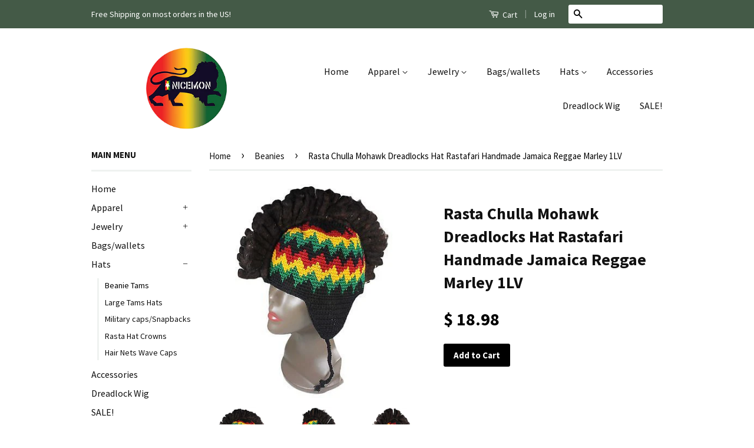

--- FILE ---
content_type: text/html; charset=utf-8
request_url: https://nicemon.net/collections/beanies/products/rasta-chulla-mohawk-dreadlocks-hat-rastafari-handmade-jamaica-reggae-marley-1lv
body_size: 23524
content:
<!doctype html>
<!--[if lt IE 7]><html class="no-js lt-ie9 lt-ie8 lt-ie7" lang="en"> <![endif]-->
<!--[if IE 7]><html class="no-js lt-ie9 lt-ie8" lang="en"> <![endif]-->
<!--[if IE 8]><html class="no-js lt-ie9" lang="en"> <![endif]-->
<!--[if IE 9 ]><html class="ie9 no-js"> <![endif]-->
<!--[if (gt IE 9)|!(IE)]><!--> <html class="no-js"> <!--<![endif]-->
<head>

  <!-- Basic page needs ================================================== -->
  <meta charset="utf-8">
  <meta http-equiv="X-UA-Compatible" content="IE=edge,chrome=1">

  

  <!-- Title and description ================================================== -->
  <title>
  Rasta Chulla Mohawk Dreadlocks Hat Rastafari Handmade Jamaica Reggae M &ndash; nicemon
  </title>

  
  <meta name="description" content="IRIE! PARTY TIME - The Vibes is right &quot;Yes&quot; Rasta Irie Fun! Quality: 100% Cotton Chulla Mohawk Cap - Wool Like Dreads - These are not cheap type Top Quality - Thick Size: One Size Fit Most Rasta Dreadlocks Cap with the Lock on it - Looks So Real • Great for Parties &amp;amp; Lots of fun or maybe you just want to be a dread">
  

  <!-- Product meta ================================================== -->
  

  <meta property="og:type" content="product">
  <meta property="og:title" content="Rasta Chulla Mohawk Dreadlocks Hat Rastafari Handmade Jamaica Reggae Marley 1LV">
  
  <meta property="og:image" content="http://nicemon.net/cdn/shop/products/T2eC16JHJHIE9nysd571BQqrF7oGzQ_60_1_grande.jpeg?v=1420317219">
  <meta property="og:image:secure_url" content="https://nicemon.net/cdn/shop/products/T2eC16JHJHIE9nysd571BQqrF7oGzQ_60_1_grande.jpeg?v=1420317219">
  
  <meta property="og:image" content="http://nicemon.net/cdn/shop/products/T2eC16dHJIQE9qUHuFd1BQqrF6fotw_60_1_grande.jpeg?v=1420317220">
  <meta property="og:image:secure_url" content="https://nicemon.net/cdn/shop/products/T2eC16dHJIQE9qUHuFd1BQqrF6fotw_60_1_grande.jpeg?v=1420317220">
  
  <meta property="og:image" content="http://nicemon.net/cdn/shop/products/T2eC16JHJHIE9nysd571BQqrF72cZQ_60_1_grande.jpeg?v=1420317221">
  <meta property="og:image:secure_url" content="https://nicemon.net/cdn/shop/products/T2eC16JHJHIE9nysd571BQqrF72cZQ_60_1_grande.jpeg?v=1420317221">
  
  <meta property="og:price:amount" content="18.98">
  <meta property="og:price:currency" content="USD">


  <meta property="og:description" content="IRIE! PARTY TIME - The Vibes is right &quot;Yes&quot; Rasta Irie Fun! Quality: 100% Cotton Chulla Mohawk Cap - Wool Like Dreads - These are not cheap type Top Quality - Thick Size: One Size Fit Most Rasta Dreadlocks Cap with the Lock on it - Looks So Real • Great for Parties &amp;amp; Lots of fun or maybe you just want to be a dread">

  <meta property="og:url" content="https://nicemon.net/products/rasta-chulla-mohawk-dreadlocks-hat-rastafari-handmade-jamaica-reggae-marley-1lv">
  <meta property="og:site_name" content="nicemon">

  



  <meta name="twitter:site" content="@">


  <meta name="twitter:card" content="product">
  <meta name="twitter:title" content="Rasta Chulla Mohawk Dreadlocks Hat Rastafari Handmade Jamaica Reggae Marley 1LV">
  <meta name="twitter:description" content="

IRIE! PARTY TIME - The Vibes is right &quot;Yes&quot; Rasta Irie Fun!


Quality: 100% Cotton Chulla Mohawk Cap - Wool
Like Dreads - These are not cheap type Top Quality - Thick

Size: One Size Fit Most
Rasta Dreadlocks Cap with the Lock on it - Looks So Real • Great for Parties &amp;amp; Lots of fun or maybe you just want to be a dread.
Yes massive, this for all who needs a dread; it  doesn&#39;t matter if you are Bald Head or Rasta. 
International buyer welcome! Any question feel free ask. JAH BLESS!





On Sep-02-09 at 14:29:17 PDT, seller added the following information:








">
  <meta name="twitter:image" content="https://nicemon.net/cdn/shop/products/T2eC16JHJHIE9nysd571BQqrF7oGzQ_60_1_medium.jpeg?v=1420317219">
  <meta name="twitter:image:width" content="240">
  <meta name="twitter:image:height" content="240">
  <meta name="twitter:label1" content="Price">
  <meta name="twitter:data1" content="$ 18.98 USD">
  
  <meta name="twitter:label2" content="Brand">
  <meta name="twitter:data2" content="Handmade">
  



  <!-- Helpers ================================================== -->
  <link rel="canonical" href="https://nicemon.net/products/rasta-chulla-mohawk-dreadlocks-hat-rastafari-handmade-jamaica-reggae-marley-1lv">
  <meta name="viewport" content="width=device-width,initial-scale=1">
  <meta name="theme-color" content="#000000">

  
  <!-- Ajaxify Cart Plugin ================================================== -->
  <link href="//nicemon.net/cdn/shop/t/10/assets/ajaxify.scss.css?v=112932999098578672741492272782" rel="stylesheet" type="text/css" media="all" />
  

  <!-- CSS ================================================== -->
  <link href="//nicemon.net/cdn/shop/t/10/assets/timber.scss.css?v=48539944709871704071710173306" rel="stylesheet" type="text/css" media="all" />
  <link href="//nicemon.net/cdn/shop/t/10/assets/theme.scss.css?v=112936120067550289191492273579" rel="stylesheet" type="text/css" media="all" />

  
  
  
  <link href="//fonts.googleapis.com/css?family=Source+Sans+Pro:400,700" rel="stylesheet" type="text/css" media="all" />


  



  <!-- Header hook for plugins ================================================== -->
  <script>window.performance && window.performance.mark && window.performance.mark('shopify.content_for_header.start');</script><meta name="google-site-verification" content="QeJ2mSa8QVxgwnvE40TgeZk2Lvdl1Iy4oUIbKNVFZEk">
<meta id="shopify-digital-wallet" name="shopify-digital-wallet" content="/7161687/digital_wallets/dialog">
<meta name="shopify-checkout-api-token" content="33b4b4f07ef850e8fd0c1877bcda01bc">
<meta id="in-context-paypal-metadata" data-shop-id="7161687" data-venmo-supported="false" data-environment="production" data-locale="en_US" data-paypal-v4="true" data-currency="USD">
<link rel="alternate" type="application/json+oembed" href="https://nicemon.net/products/rasta-chulla-mohawk-dreadlocks-hat-rastafari-handmade-jamaica-reggae-marley-1lv.oembed">
<script async="async" src="/checkouts/internal/preloads.js?locale=en-US"></script>
<link rel="preconnect" href="https://shop.app" crossorigin="anonymous">
<script async="async" src="https://shop.app/checkouts/internal/preloads.js?locale=en-US&shop_id=7161687" crossorigin="anonymous"></script>
<script id="apple-pay-shop-capabilities" type="application/json">{"shopId":7161687,"countryCode":"US","currencyCode":"USD","merchantCapabilities":["supports3DS"],"merchantId":"gid:\/\/shopify\/Shop\/7161687","merchantName":"nicemon","requiredBillingContactFields":["postalAddress","email"],"requiredShippingContactFields":["postalAddress","email"],"shippingType":"shipping","supportedNetworks":["visa","masterCard","amex","discover","elo","jcb"],"total":{"type":"pending","label":"nicemon","amount":"1.00"},"shopifyPaymentsEnabled":true,"supportsSubscriptions":true}</script>
<script id="shopify-features" type="application/json">{"accessToken":"33b4b4f07ef850e8fd0c1877bcda01bc","betas":["rich-media-storefront-analytics"],"domain":"nicemon.net","predictiveSearch":true,"shopId":7161687,"locale":"en"}</script>
<script>var Shopify = Shopify || {};
Shopify.shop = "nicemonimports.myshopify.com";
Shopify.locale = "en";
Shopify.currency = {"active":"USD","rate":"1.0"};
Shopify.country = "US";
Shopify.theme = {"name":"Classic","id":10019104,"schema_name":null,"schema_version":null,"theme_store_id":721,"role":"main"};
Shopify.theme.handle = "null";
Shopify.theme.style = {"id":null,"handle":null};
Shopify.cdnHost = "nicemon.net/cdn";
Shopify.routes = Shopify.routes || {};
Shopify.routes.root = "/";</script>
<script type="module">!function(o){(o.Shopify=o.Shopify||{}).modules=!0}(window);</script>
<script>!function(o){function n(){var o=[];function n(){o.push(Array.prototype.slice.apply(arguments))}return n.q=o,n}var t=o.Shopify=o.Shopify||{};t.loadFeatures=n(),t.autoloadFeatures=n()}(window);</script>
<script>
  window.ShopifyPay = window.ShopifyPay || {};
  window.ShopifyPay.apiHost = "shop.app\/pay";
  window.ShopifyPay.redirectState = null;
</script>
<script id="shop-js-analytics" type="application/json">{"pageType":"product"}</script>
<script defer="defer" async type="module" src="//nicemon.net/cdn/shopifycloud/shop-js/modules/v2/client.init-shop-cart-sync_D0dqhulL.en.esm.js"></script>
<script defer="defer" async type="module" src="//nicemon.net/cdn/shopifycloud/shop-js/modules/v2/chunk.common_CpVO7qML.esm.js"></script>
<script type="module">
  await import("//nicemon.net/cdn/shopifycloud/shop-js/modules/v2/client.init-shop-cart-sync_D0dqhulL.en.esm.js");
await import("//nicemon.net/cdn/shopifycloud/shop-js/modules/v2/chunk.common_CpVO7qML.esm.js");

  window.Shopify.SignInWithShop?.initShopCartSync?.({"fedCMEnabled":true,"windoidEnabled":true});

</script>
<script>
  window.Shopify = window.Shopify || {};
  if (!window.Shopify.featureAssets) window.Shopify.featureAssets = {};
  window.Shopify.featureAssets['shop-js'] = {"shop-cart-sync":["modules/v2/client.shop-cart-sync_D9bwt38V.en.esm.js","modules/v2/chunk.common_CpVO7qML.esm.js"],"init-fed-cm":["modules/v2/client.init-fed-cm_BJ8NPuHe.en.esm.js","modules/v2/chunk.common_CpVO7qML.esm.js"],"init-shop-email-lookup-coordinator":["modules/v2/client.init-shop-email-lookup-coordinator_pVrP2-kG.en.esm.js","modules/v2/chunk.common_CpVO7qML.esm.js"],"shop-cash-offers":["modules/v2/client.shop-cash-offers_CNh7FWN-.en.esm.js","modules/v2/chunk.common_CpVO7qML.esm.js","modules/v2/chunk.modal_DKF6x0Jh.esm.js"],"init-shop-cart-sync":["modules/v2/client.init-shop-cart-sync_D0dqhulL.en.esm.js","modules/v2/chunk.common_CpVO7qML.esm.js"],"init-windoid":["modules/v2/client.init-windoid_DaoAelzT.en.esm.js","modules/v2/chunk.common_CpVO7qML.esm.js"],"shop-toast-manager":["modules/v2/client.shop-toast-manager_1DND8Tac.en.esm.js","modules/v2/chunk.common_CpVO7qML.esm.js"],"pay-button":["modules/v2/client.pay-button_CFeQi1r6.en.esm.js","modules/v2/chunk.common_CpVO7qML.esm.js"],"shop-button":["modules/v2/client.shop-button_Ca94MDdQ.en.esm.js","modules/v2/chunk.common_CpVO7qML.esm.js"],"shop-login-button":["modules/v2/client.shop-login-button_DPYNfp1Z.en.esm.js","modules/v2/chunk.common_CpVO7qML.esm.js","modules/v2/chunk.modal_DKF6x0Jh.esm.js"],"avatar":["modules/v2/client.avatar_BTnouDA3.en.esm.js"],"shop-follow-button":["modules/v2/client.shop-follow-button_BMKh4nJE.en.esm.js","modules/v2/chunk.common_CpVO7qML.esm.js","modules/v2/chunk.modal_DKF6x0Jh.esm.js"],"init-customer-accounts-sign-up":["modules/v2/client.init-customer-accounts-sign-up_CJXi5kRN.en.esm.js","modules/v2/client.shop-login-button_DPYNfp1Z.en.esm.js","modules/v2/chunk.common_CpVO7qML.esm.js","modules/v2/chunk.modal_DKF6x0Jh.esm.js"],"init-shop-for-new-customer-accounts":["modules/v2/client.init-shop-for-new-customer-accounts_BoBxkgWu.en.esm.js","modules/v2/client.shop-login-button_DPYNfp1Z.en.esm.js","modules/v2/chunk.common_CpVO7qML.esm.js","modules/v2/chunk.modal_DKF6x0Jh.esm.js"],"init-customer-accounts":["modules/v2/client.init-customer-accounts_DCuDTzpR.en.esm.js","modules/v2/client.shop-login-button_DPYNfp1Z.en.esm.js","modules/v2/chunk.common_CpVO7qML.esm.js","modules/v2/chunk.modal_DKF6x0Jh.esm.js"],"checkout-modal":["modules/v2/client.checkout-modal_U_3e4VxF.en.esm.js","modules/v2/chunk.common_CpVO7qML.esm.js","modules/v2/chunk.modal_DKF6x0Jh.esm.js"],"lead-capture":["modules/v2/client.lead-capture_DEgn0Z8u.en.esm.js","modules/v2/chunk.common_CpVO7qML.esm.js","modules/v2/chunk.modal_DKF6x0Jh.esm.js"],"shop-login":["modules/v2/client.shop-login_CoM5QKZ_.en.esm.js","modules/v2/chunk.common_CpVO7qML.esm.js","modules/v2/chunk.modal_DKF6x0Jh.esm.js"],"payment-terms":["modules/v2/client.payment-terms_BmrqWn8r.en.esm.js","modules/v2/chunk.common_CpVO7qML.esm.js","modules/v2/chunk.modal_DKF6x0Jh.esm.js"]};
</script>
<script id="__st">var __st={"a":7161687,"offset":-18000,"reqid":"6c06c905-5543-465b-80cc-80ffa9bbf12e-1764942068","pageurl":"nicemon.net\/collections\/beanies\/products\/rasta-chulla-mohawk-dreadlocks-hat-rastafari-handmade-jamaica-reggae-marley-1lv","u":"d930b85435f7","p":"product","rtyp":"product","rid":400528796};</script>
<script>window.ShopifyPaypalV4VisibilityTracking = true;</script>
<script id="captcha-bootstrap">!function(){'use strict';const t='contact',e='account',n='new_comment',o=[[t,t],['blogs',n],['comments',n],[t,'customer']],c=[[e,'customer_login'],[e,'guest_login'],[e,'recover_customer_password'],[e,'create_customer']],r=t=>t.map((([t,e])=>`form[action*='/${t}']:not([data-nocaptcha='true']) input[name='form_type'][value='${e}']`)).join(','),a=t=>()=>t?[...document.querySelectorAll(t)].map((t=>t.form)):[];function s(){const t=[...o],e=r(t);return a(e)}const i='password',u='form_key',d=['recaptcha-v3-token','g-recaptcha-response','h-captcha-response',i],f=()=>{try{return window.sessionStorage}catch{return}},m='__shopify_v',_=t=>t.elements[u];function p(t,e,n=!1){try{const o=window.sessionStorage,c=JSON.parse(o.getItem(e)),{data:r}=function(t){const{data:e,action:n}=t;return t[m]||n?{data:e,action:n}:{data:t,action:n}}(c);for(const[e,n]of Object.entries(r))t.elements[e]&&(t.elements[e].value=n);n&&o.removeItem(e)}catch(o){console.error('form repopulation failed',{error:o})}}const l='form_type',E='cptcha';function T(t){t.dataset[E]=!0}const w=window,h=w.document,L='Shopify',v='ce_forms',y='captcha';let A=!1;((t,e)=>{const n=(g='f06e6c50-85a8-45c8-87d0-21a2b65856fe',I='https://cdn.shopify.com/shopifycloud/storefront-forms-hcaptcha/ce_storefront_forms_captcha_hcaptcha.v1.5.2.iife.js',D={infoText:'Protected by hCaptcha',privacyText:'Privacy',termsText:'Terms'},(t,e,n)=>{const o=w[L][v],c=o.bindForm;if(c)return c(t,g,e,D).then(n);var r;o.q.push([[t,g,e,D],n]),r=I,A||(h.body.append(Object.assign(h.createElement('script'),{id:'captcha-provider',async:!0,src:r})),A=!0)});var g,I,D;w[L]=w[L]||{},w[L][v]=w[L][v]||{},w[L][v].q=[],w[L][y]=w[L][y]||{},w[L][y].protect=function(t,e){n(t,void 0,e),T(t)},Object.freeze(w[L][y]),function(t,e,n,w,h,L){const[v,y,A,g]=function(t,e,n){const i=e?o:[],u=t?c:[],d=[...i,...u],f=r(d),m=r(i),_=r(d.filter((([t,e])=>n.includes(e))));return[a(f),a(m),a(_),s()]}(w,h,L),I=t=>{const e=t.target;return e instanceof HTMLFormElement?e:e&&e.form},D=t=>v().includes(t);t.addEventListener('submit',(t=>{const e=I(t);if(!e)return;const n=D(e)&&!e.dataset.hcaptchaBound&&!e.dataset.recaptchaBound,o=_(e),c=g().includes(e)&&(!o||!o.value);(n||c)&&t.preventDefault(),c&&!n&&(function(t){try{if(!f())return;!function(t){const e=f();if(!e)return;const n=_(t);if(!n)return;const o=n.value;o&&e.removeItem(o)}(t);const e=Array.from(Array(32),(()=>Math.random().toString(36)[2])).join('');!function(t,e){_(t)||t.append(Object.assign(document.createElement('input'),{type:'hidden',name:u})),t.elements[u].value=e}(t,e),function(t,e){const n=f();if(!n)return;const o=[...t.querySelectorAll(`input[type='${i}']`)].map((({name:t})=>t)),c=[...d,...o],r={};for(const[a,s]of new FormData(t).entries())c.includes(a)||(r[a]=s);n.setItem(e,JSON.stringify({[m]:1,action:t.action,data:r}))}(t,e)}catch(e){console.error('failed to persist form',e)}}(e),e.submit())}));const S=(t,e)=>{t&&!t.dataset[E]&&(n(t,e.some((e=>e===t))),T(t))};for(const o of['focusin','change'])t.addEventListener(o,(t=>{const e=I(t);D(e)&&S(e,y())}));const B=e.get('form_key'),M=e.get(l),P=B&&M;t.addEventListener('DOMContentLoaded',(()=>{const t=y();if(P)for(const e of t)e.elements[l].value===M&&p(e,B);[...new Set([...A(),...v().filter((t=>'true'===t.dataset.shopifyCaptcha))])].forEach((e=>S(e,t)))}))}(h,new URLSearchParams(w.location.search),n,t,e,['guest_login'])})(!0,!0)}();</script>
<script integrity="sha256-52AcMU7V7pcBOXWImdc/TAGTFKeNjmkeM1Pvks/DTgc=" data-source-attribution="shopify.loadfeatures" defer="defer" src="//nicemon.net/cdn/shopifycloud/storefront/assets/storefront/load_feature-81c60534.js" crossorigin="anonymous"></script>
<script crossorigin="anonymous" defer="defer" src="//nicemon.net/cdn/shopifycloud/storefront/assets/shopify_pay/storefront-65b4c6d7.js?v=20250812"></script>
<script data-source-attribution="shopify.dynamic_checkout.dynamic.init">var Shopify=Shopify||{};Shopify.PaymentButton=Shopify.PaymentButton||{isStorefrontPortableWallets:!0,init:function(){window.Shopify.PaymentButton.init=function(){};var t=document.createElement("script");t.src="https://nicemon.net/cdn/shopifycloud/portable-wallets/latest/portable-wallets.en.js",t.type="module",document.head.appendChild(t)}};
</script>
<script data-source-attribution="shopify.dynamic_checkout.buyer_consent">
  function portableWalletsHideBuyerConsent(e){var t=document.getElementById("shopify-buyer-consent"),n=document.getElementById("shopify-subscription-policy-button");t&&n&&(t.classList.add("hidden"),t.setAttribute("aria-hidden","true"),n.removeEventListener("click",e))}function portableWalletsShowBuyerConsent(e){var t=document.getElementById("shopify-buyer-consent"),n=document.getElementById("shopify-subscription-policy-button");t&&n&&(t.classList.remove("hidden"),t.removeAttribute("aria-hidden"),n.addEventListener("click",e))}window.Shopify?.PaymentButton&&(window.Shopify.PaymentButton.hideBuyerConsent=portableWalletsHideBuyerConsent,window.Shopify.PaymentButton.showBuyerConsent=portableWalletsShowBuyerConsent);
</script>
<script data-source-attribution="shopify.dynamic_checkout.cart.bootstrap">document.addEventListener("DOMContentLoaded",(function(){function t(){return document.querySelector("shopify-accelerated-checkout-cart, shopify-accelerated-checkout")}if(t())Shopify.PaymentButton.init();else{new MutationObserver((function(e,n){t()&&(Shopify.PaymentButton.init(),n.disconnect())})).observe(document.body,{childList:!0,subtree:!0})}}));
</script>
<script id='scb4127' type='text/javascript' async='' src='https://nicemon.net/cdn/shopifycloud/privacy-banner/storefront-banner.js'></script><link id="shopify-accelerated-checkout-styles" rel="stylesheet" media="screen" href="https://nicemon.net/cdn/shopifycloud/portable-wallets/latest/accelerated-checkout-backwards-compat.css" crossorigin="anonymous">
<style id="shopify-accelerated-checkout-cart">
        #shopify-buyer-consent {
  margin-top: 1em;
  display: inline-block;
  width: 100%;
}

#shopify-buyer-consent.hidden {
  display: none;
}

#shopify-subscription-policy-button {
  background: none;
  border: none;
  padding: 0;
  text-decoration: underline;
  font-size: inherit;
  cursor: pointer;
}

#shopify-subscription-policy-button::before {
  box-shadow: none;
}

      </style>

<script>window.performance && window.performance.mark && window.performance.mark('shopify.content_for_header.end');</script>

  

<!--[if lt IE 9]>
<script src="//html5shiv.googlecode.com/svn/trunk/html5.js" type="text/javascript"></script>
<script src="//nicemon.net/cdn/shop/t/10/assets/respond.min.js?v=52248677837542619231423857799" type="text/javascript"></script>
<link href="//nicemon.net/cdn/shop/t/10/assets/respond-proxy.html" id="respond-proxy" rel="respond-proxy" />
<link href="//nicemon.net/search?q=9a011ba2decedaba7a0f3a53bad1370b" id="respond-redirect" rel="respond-redirect" />
<script src="//nicemon.net/search?q=9a011ba2decedaba7a0f3a53bad1370b" type="text/javascript"></script>
<![endif]-->



  <script src="//ajax.googleapis.com/ajax/libs/jquery/1.11.0/jquery.min.js" type="text/javascript"></script>
  <script src="//nicemon.net/cdn/shop/t/10/assets/modernizr.min.js?v=26620055551102246001423857799" type="text/javascript"></script>

<!-- BEGIN app block: shopify://apps/judge-me-reviews/blocks/judgeme_core/61ccd3b1-a9f2-4160-9fe9-4fec8413e5d8 --><!-- Start of Judge.me Core -->




<link rel="dns-prefetch" href="https://cdnwidget.judge.me">
<link rel="dns-prefetch" href="https://cdn.judge.me">
<link rel="dns-prefetch" href="https://cdn1.judge.me">
<link rel="dns-prefetch" href="https://api.judge.me">

<script data-cfasync='false' class='jdgm-settings-script'>window.jdgmSettings={"pagination":5,"disable_web_reviews":true,"badge_no_review_text":"No reviews","badge_n_reviews_text":"{{ n }} review/reviews","hide_badge_preview_if_no_reviews":true,"badge_hide_text":false,"enforce_center_preview_badge":false,"widget_title":"Customer Reviews","widget_open_form_text":"Write a review","widget_close_form_text":"Cancel review","widget_refresh_page_text":"Refresh page","widget_summary_text":"Based on {{ number_of_reviews }} review/reviews","widget_no_review_text":"Be the first to write a review","widget_name_field_text":"Name","widget_verified_name_field_text":"Verified Name (public)","widget_name_placeholder_text":"Enter your name (public)","widget_required_field_error_text":"This field is required.","widget_email_field_text":"Email","widget_verified_email_field_text":"Verified Email (private, can not be edited)","widget_email_placeholder_text":"Enter your email (private)","widget_email_field_error_text":"Please enter a valid email address.","widget_rating_field_text":"Rating","widget_review_title_field_text":"Review Title","widget_review_title_placeholder_text":"Give your review a title","widget_review_body_field_text":"Review","widget_review_body_placeholder_text":"Write your comments here","widget_pictures_field_text":"Picture/Video (optional)","widget_submit_review_text":"Submit Review","widget_submit_verified_review_text":"Submit Verified Review","widget_submit_success_msg_with_auto_publish":"Thank you! Please refresh the page in a few moments to see your review. You can remove or edit your review by logging into \u003ca href='https://judge.me/login' target='_blank' rel='nofollow noopener'\u003eJudge.me\u003c/a\u003e","widget_submit_success_msg_no_auto_publish":"Thank you! Your review will be published as soon as it is approved by the shop admin. You can remove or edit your review by logging into \u003ca href='https://judge.me/login' target='_blank' rel='nofollow noopener'\u003eJudge.me\u003c/a\u003e","widget_show_default_reviews_out_of_total_text":"Showing {{ n_reviews_shown }} out of {{ n_reviews }} reviews.","widget_show_all_link_text":"Show all","widget_show_less_link_text":"Show less","widget_author_said_text":"{{ reviewer_name }} said:","widget_days_text":"{{ n }} days ago","widget_weeks_text":"{{ n }} week/weeks ago","widget_months_text":"{{ n }} month/months ago","widget_years_text":"{{ n }} year/years ago","widget_yesterday_text":"Yesterday","widget_today_text":"Today","widget_replied_text":"\u003e\u003e {{ shop_name }} replied:","widget_read_more_text":"Read more","widget_rating_filter_see_all_text":"See all reviews","widget_sorting_most_recent_text":"Most Recent","widget_sorting_highest_rating_text":"Highest Rating","widget_sorting_lowest_rating_text":"Lowest Rating","widget_sorting_with_pictures_text":"Only Pictures","widget_sorting_most_helpful_text":"Most Helpful","widget_open_question_form_text":"Ask a question","widget_reviews_subtab_text":"Reviews","widget_questions_subtab_text":"Questions","widget_question_label_text":"Question","widget_answer_label_text":"Answer","widget_question_placeholder_text":"Write your question here","widget_submit_question_text":"Submit Question","widget_question_submit_success_text":"Thank you for your question! We will notify you once it gets answered.","verified_badge_text":"Verified","verified_badge_placement":"left-of-reviewer-name","widget_hide_border":false,"widget_social_share":false,"all_reviews_include_out_of_store_products":true,"all_reviews_out_of_store_text":"(out of store)","all_reviews_product_name_prefix_text":"about","enable_review_pictures":true,"widget_product_reviews_subtab_text":"Product Reviews","widget_shop_reviews_subtab_text":"Shop Reviews","widget_write_a_store_review_text":"Write a Store Review","widget_other_languages_heading":"Reviews in Other Languages","widget_sorting_pictures_first_text":"Pictures First","floating_tab_button_name":"★ Reviews","floating_tab_title":"Let customers speak for us","floating_tab_url":"","floating_tab_url_enabled":false,"all_reviews_text_badge_text":"Customers rate us {{ shop.metafields.judgeme.all_reviews_rating | round: 1 }}/5 based on {{ shop.metafields.judgeme.all_reviews_count }} reviews.","all_reviews_text_badge_text_branded_style":"{{ shop.metafields.judgeme.all_reviews_rating | round: 1 }} out of 5 stars based on {{ shop.metafields.judgeme.all_reviews_count }} reviews","all_reviews_text_badge_url":"","all_reviews_text_style":"branded","featured_carousel_title":"Let customers speak for us","featured_carousel_count_text":"from {{ n }} reviews","featured_carousel_url":"","verified_count_badge_style":"branded","verified_count_badge_url":"","picture_reminder_submit_button":"Upload Pictures","widget_sorting_videos_first_text":"Videos First","widget_review_pending_text":"Pending","remove_microdata_snippet":false,"preview_badge_no_question_text":"No questions","preview_badge_n_question_text":"{{ number_of_questions }} question/questions","widget_search_bar_placeholder":"Search reviews","widget_sorting_verified_only_text":"Verified only","featured_carousel_verified_badge_enable":true,"featured_carousel_more_reviews_button_text":"Read more reviews","featured_carousel_view_product_button_text":"View product","all_reviews_page_load_more_text":"Load More Reviews","widget_advanced_speed_features":5,"widget_public_name_text":"displayed publicly like","default_reviewer_name_has_non_latin":true,"widget_reviewer_anonymous":"Anonymous","medals_widget_title":"Judge.me Review Medals","widget_invalid_yt_video_url_error_text":"Not a YouTube video URL","widget_max_length_field_error_text":"Please enter no more than {0} characters.","widget_verified_by_shop_text":"Verified by Shop","widget_load_with_code_splitting":true,"widget_ugc_title":"Made by us, Shared by you","widget_ugc_subtitle":"Tag us to see your picture featured in our page","widget_ugc_primary_button_text":"Buy Now","widget_ugc_secondary_button_text":"Load More","widget_ugc_reviews_button_text":"View Reviews","widget_primary_color":"#FACA2A","widget_summary_average_rating_text":"{{ average_rating }} out of 5","widget_media_grid_title":"Customer photos \u0026 videos","widget_media_grid_see_more_text":"See more","widget_verified_by_judgeme_text":"Verified by Judge.me","widget_verified_by_judgeme_text_in_store_medals":"Verified by Judge.me","widget_media_field_exceed_quantity_message":"Sorry, we can only accept {{ max_media }} for one review.","widget_media_field_exceed_limit_message":"{{ file_name }} is too large, please select a {{ media_type }} less than {{ size_limit }}MB.","widget_review_submitted_text":"Review Submitted!","widget_question_submitted_text":"Question Submitted!","widget_close_form_text_question":"Cancel","widget_write_your_answer_here_text":"Write your answer here","widget_enabled_branded_link":true,"widget_show_collected_by_judgeme":true,"widget_collected_by_judgeme_text":"collected by Judge.me","widget_load_more_text":"Load More","widget_full_review_text":"Full Review","widget_read_more_reviews_text":"Read More Reviews","widget_read_questions_text":"Read Questions","widget_questions_and_answers_text":"Questions \u0026 Answers","widget_verified_by_text":"Verified by","widget_number_of_reviews_text":"{{ number_of_reviews }} reviews","widget_back_button_text":"Back","widget_next_button_text":"Next","widget_custom_forms_filter_button":"Filters","how_reviews_are_collected":"How reviews are collected?","widget_gdpr_statement":"How we use your data: We’ll only contact you about the review you left, and only if necessary. By submitting your review, you agree to Judge.me’s \u003ca href='https://judge.me/terms' target='_blank' rel='nofollow noopener'\u003eterms\u003c/a\u003e, \u003ca href='https://judge.me/privacy' target='_blank' rel='nofollow noopener'\u003eprivacy\u003c/a\u003e and \u003ca href='https://judge.me/content-policy' target='_blank' rel='nofollow noopener'\u003econtent\u003c/a\u003e policies.","review_snippet_widget_round_border_style":true,"review_snippet_widget_card_color":"#FFFFFF","review_snippet_widget_slider_arrows_background_color":"#FFFFFF","review_snippet_widget_slider_arrows_color":"#000000","review_snippet_widget_star_color":"#339999","platform":"shopify","branding_url":"https://app.judge.me/reviews","branding_text":"Powered by Judge.me","locale":"en","reply_name":"nicemon","widget_version":"3.0","footer":true,"autopublish":false,"review_dates":true,"enable_custom_form":false,"enable_multi_locales_translations":false,"can_be_branded":false,"reply_name_text":"nicemon"};</script> <style class='jdgm-settings-style'>.jdgm-xx{left:0}:root{--jdgm-primary-color: #FACA2A;--jdgm-secondary-color: rgba(250,202,42,0.1);--jdgm-star-color: #FACA2A;--jdgm-write-review-text-color: white;--jdgm-write-review-bg-color: #FACA2A;--jdgm-paginate-color: #FACA2A;--jdgm-border-radius: 0;--jdgm-reviewer-name-color: #FACA2A}.jdgm-histogram__bar-content{background-color:#FACA2A}.jdgm-rev[data-verified-buyer=true] .jdgm-rev__icon.jdgm-rev__icon:after,.jdgm-rev__buyer-badge.jdgm-rev__buyer-badge{color:white;background-color:#FACA2A}.jdgm-review-widget--small .jdgm-gallery.jdgm-gallery .jdgm-gallery__thumbnail-link:nth-child(8) .jdgm-gallery__thumbnail-wrapper.jdgm-gallery__thumbnail-wrapper:before{content:"See more"}@media only screen and (min-width: 768px){.jdgm-gallery.jdgm-gallery .jdgm-gallery__thumbnail-link:nth-child(8) .jdgm-gallery__thumbnail-wrapper.jdgm-gallery__thumbnail-wrapper:before{content:"See more"}}.jdgm-widget .jdgm-write-rev-link{display:none}.jdgm-widget .jdgm-rev-widg[data-number-of-reviews='0']{display:none}.jdgm-prev-badge[data-average-rating='0.00']{display:none !important}.jdgm-author-all-initials{display:none !important}.jdgm-author-last-initial{display:none !important}.jdgm-rev-widg__title{visibility:hidden}.jdgm-rev-widg__summary-text{visibility:hidden}.jdgm-prev-badge__text{visibility:hidden}.jdgm-rev__prod-link-prefix:before{content:'about'}.jdgm-rev__out-of-store-text:before{content:'(out of store)'}@media only screen and (min-width: 768px){.jdgm-rev__pics .jdgm-rev_all-rev-page-picture-separator,.jdgm-rev__pics .jdgm-rev__product-picture{display:none}}@media only screen and (max-width: 768px){.jdgm-rev__pics .jdgm-rev_all-rev-page-picture-separator,.jdgm-rev__pics .jdgm-rev__product-picture{display:none}}.jdgm-preview-badge[data-template="product"]{display:none !important}.jdgm-preview-badge[data-template="collection"]{display:none !important}.jdgm-preview-badge[data-template="index"]{display:none !important}.jdgm-review-widget[data-from-snippet="true"]{display:none !important}.jdgm-verified-count-badget[data-from-snippet="true"]{display:none !important}.jdgm-carousel-wrapper[data-from-snippet="true"]{display:none !important}.jdgm-all-reviews-text[data-from-snippet="true"]{display:none !important}.jdgm-medals-section[data-from-snippet="true"]{display:none !important}.jdgm-ugc-media-wrapper[data-from-snippet="true"]{display:none !important}.jdgm-review-snippet-widget .jdgm-rev-snippet-widget__cards-container .jdgm-rev-snippet-card{border-radius:8px;background:#fff}.jdgm-review-snippet-widget .jdgm-rev-snippet-widget__cards-container .jdgm-rev-snippet-card__rev-rating .jdgm-star{color:#399}.jdgm-review-snippet-widget .jdgm-rev-snippet-widget__prev-btn,.jdgm-review-snippet-widget .jdgm-rev-snippet-widget__next-btn{border-radius:50%;background:#fff}.jdgm-review-snippet-widget .jdgm-rev-snippet-widget__prev-btn>svg,.jdgm-review-snippet-widget .jdgm-rev-snippet-widget__next-btn>svg{fill:#000}.jdgm-full-rev-modal.rev-snippet-widget .jm-mfp-container .jm-mfp-content,.jdgm-full-rev-modal.rev-snippet-widget .jm-mfp-container .jdgm-full-rev__icon,.jdgm-full-rev-modal.rev-snippet-widget .jm-mfp-container .jdgm-full-rev__pic-img,.jdgm-full-rev-modal.rev-snippet-widget .jm-mfp-container .jdgm-full-rev__reply{border-radius:8px}.jdgm-full-rev-modal.rev-snippet-widget .jm-mfp-container .jdgm-full-rev[data-verified-buyer="true"] .jdgm-full-rev__icon::after{border-radius:8px}.jdgm-full-rev-modal.rev-snippet-widget .jm-mfp-container .jdgm-full-rev .jdgm-rev__buyer-badge{border-radius:calc( 8px / 2 )}.jdgm-full-rev-modal.rev-snippet-widget .jm-mfp-container .jdgm-full-rev .jdgm-full-rev__replier::before{content:'nicemon'}.jdgm-full-rev-modal.rev-snippet-widget .jm-mfp-container .jdgm-full-rev .jdgm-full-rev__product-button{border-radius:calc( 8px * 6 )}
</style> <style class='jdgm-settings-style'></style>

  
  
  
  <style class='jdgm-miracle-styles'>
  @-webkit-keyframes jdgm-spin{0%{-webkit-transform:rotate(0deg);-ms-transform:rotate(0deg);transform:rotate(0deg)}100%{-webkit-transform:rotate(359deg);-ms-transform:rotate(359deg);transform:rotate(359deg)}}@keyframes jdgm-spin{0%{-webkit-transform:rotate(0deg);-ms-transform:rotate(0deg);transform:rotate(0deg)}100%{-webkit-transform:rotate(359deg);-ms-transform:rotate(359deg);transform:rotate(359deg)}}@font-face{font-family:'JudgemeStar';src:url("[data-uri]") format("woff");font-weight:normal;font-style:normal}.jdgm-star{font-family:'JudgemeStar';display:inline !important;text-decoration:none !important;padding:0 4px 0 0 !important;margin:0 !important;font-weight:bold;opacity:1;-webkit-font-smoothing:antialiased;-moz-osx-font-smoothing:grayscale}.jdgm-star:hover{opacity:1}.jdgm-star:last-of-type{padding:0 !important}.jdgm-star.jdgm--on:before{content:"\e000"}.jdgm-star.jdgm--off:before{content:"\e001"}.jdgm-star.jdgm--half:before{content:"\e002"}.jdgm-widget *{margin:0;line-height:1.4;-webkit-box-sizing:border-box;-moz-box-sizing:border-box;box-sizing:border-box;-webkit-overflow-scrolling:touch}.jdgm-hidden{display:none !important;visibility:hidden !important}.jdgm-temp-hidden{display:none}.jdgm-spinner{width:40px;height:40px;margin:auto;border-radius:50%;border-top:2px solid #eee;border-right:2px solid #eee;border-bottom:2px solid #eee;border-left:2px solid #ccc;-webkit-animation:jdgm-spin 0.8s infinite linear;animation:jdgm-spin 0.8s infinite linear}.jdgm-prev-badge{display:block !important}

</style>


  
  
   


<script data-cfasync='false' class='jdgm-script'>
!function(e){window.jdgm=window.jdgm||{},jdgm.CDN_HOST="https://cdnwidget.judge.me/",jdgm.API_HOST="https://api.judge.me/",jdgm.CDN_BASE_URL="https://cdn.shopify.com/extensions/019ae4f9-30d7-748b-9e94-916b1d25bbb4/judgeme-extensions-256/assets/",
jdgm.docReady=function(d){(e.attachEvent?"complete"===e.readyState:"loading"!==e.readyState)?
setTimeout(d,0):e.addEventListener("DOMContentLoaded",d)},jdgm.loadCSS=function(d,t,o,a){
!o&&jdgm.loadCSS.requestedUrls.indexOf(d)>=0||(jdgm.loadCSS.requestedUrls.push(d),
(a=e.createElement("link")).rel="stylesheet",a.class="jdgm-stylesheet",a.media="nope!",
a.href=d,a.onload=function(){this.media="all",t&&setTimeout(t)},e.body.appendChild(a))},
jdgm.loadCSS.requestedUrls=[],jdgm.loadJS=function(e,d){var t=new XMLHttpRequest;
t.onreadystatechange=function(){4===t.readyState&&(Function(t.response)(),d&&d(t.response))},
t.open("GET",e),t.send()},jdgm.docReady((function(){(window.jdgmLoadCSS||e.querySelectorAll(
".jdgm-widget, .jdgm-all-reviews-page").length>0)&&(jdgmSettings.widget_load_with_code_splitting?
parseFloat(jdgmSettings.widget_version)>=3?jdgm.loadCSS(jdgm.CDN_HOST+"widget_v3/base.css"):
jdgm.loadCSS(jdgm.CDN_HOST+"widget/base.css"):jdgm.loadCSS(jdgm.CDN_HOST+"shopify_v2.css"),
jdgm.loadJS(jdgm.CDN_HOST+"loader.js"))}))}(document);
</script>
<noscript><link rel="stylesheet" type="text/css" media="all" href="https://cdnwidget.judge.me/shopify_v2.css"></noscript>

<!-- BEGIN app snippet: theme_fix_tags --><script>
  (function() {
    var jdgmThemeFixes = null;
    if (!jdgmThemeFixes) return;
    var thisThemeFix = jdgmThemeFixes[Shopify.theme.id];
    if (!thisThemeFix) return;

    if (thisThemeFix.html) {
      document.addEventListener("DOMContentLoaded", function() {
        var htmlDiv = document.createElement('div');
        htmlDiv.classList.add('jdgm-theme-fix-html');
        htmlDiv.innerHTML = thisThemeFix.html;
        document.body.append(htmlDiv);
      });
    };

    if (thisThemeFix.css) {
      var styleTag = document.createElement('style');
      styleTag.classList.add('jdgm-theme-fix-style');
      styleTag.innerHTML = thisThemeFix.css;
      document.head.append(styleTag);
    };

    if (thisThemeFix.js) {
      var scriptTag = document.createElement('script');
      scriptTag.classList.add('jdgm-theme-fix-script');
      scriptTag.innerHTML = thisThemeFix.js;
      document.head.append(scriptTag);
    };
  })();
</script>
<!-- END app snippet -->
<!-- End of Judge.me Core -->



<!-- END app block --><script src="https://cdn.shopify.com/extensions/019ae4f9-30d7-748b-9e94-916b1d25bbb4/judgeme-extensions-256/assets/loader.js" type="text/javascript" defer="defer"></script>
<link href="https://monorail-edge.shopifysvc.com" rel="dns-prefetch">
<script>(function(){if ("sendBeacon" in navigator && "performance" in window) {try {var session_token_from_headers = performance.getEntriesByType('navigation')[0].serverTiming.find(x => x.name == '_s').description;} catch {var session_token_from_headers = undefined;}var session_cookie_matches = document.cookie.match(/_shopify_s=([^;]*)/);var session_token_from_cookie = session_cookie_matches && session_cookie_matches.length === 2 ? session_cookie_matches[1] : "";var session_token = session_token_from_headers || session_token_from_cookie || "";function handle_abandonment_event(e) {var entries = performance.getEntries().filter(function(entry) {return /monorail-edge.shopifysvc.com/.test(entry.name);});if (!window.abandonment_tracked && entries.length === 0) {window.abandonment_tracked = true;var currentMs = Date.now();var navigation_start = performance.timing.navigationStart;var payload = {shop_id: 7161687,url: window.location.href,navigation_start,duration: currentMs - navigation_start,session_token,page_type: "product"};window.navigator.sendBeacon("https://monorail-edge.shopifysvc.com/v1/produce", JSON.stringify({schema_id: "online_store_buyer_site_abandonment/1.1",payload: payload,metadata: {event_created_at_ms: currentMs,event_sent_at_ms: currentMs}}));}}window.addEventListener('pagehide', handle_abandonment_event);}}());</script>
<script id="web-pixels-manager-setup">(function e(e,d,r,n,o){if(void 0===o&&(o={}),!Boolean(null===(a=null===(i=window.Shopify)||void 0===i?void 0:i.analytics)||void 0===a?void 0:a.replayQueue)){var i,a;window.Shopify=window.Shopify||{};var t=window.Shopify;t.analytics=t.analytics||{};var s=t.analytics;s.replayQueue=[],s.publish=function(e,d,r){return s.replayQueue.push([e,d,r]),!0};try{self.performance.mark("wpm:start")}catch(e){}var l=function(){var e={modern:/Edge?\/(1{2}[4-9]|1[2-9]\d|[2-9]\d{2}|\d{4,})\.\d+(\.\d+|)|Firefox\/(1{2}[4-9]|1[2-9]\d|[2-9]\d{2}|\d{4,})\.\d+(\.\d+|)|Chrom(ium|e)\/(9{2}|\d{3,})\.\d+(\.\d+|)|(Maci|X1{2}).+ Version\/(15\.\d+|(1[6-9]|[2-9]\d|\d{3,})\.\d+)([,.]\d+|)( \(\w+\)|)( Mobile\/\w+|) Safari\/|Chrome.+OPR\/(9{2}|\d{3,})\.\d+\.\d+|(CPU[ +]OS|iPhone[ +]OS|CPU[ +]iPhone|CPU IPhone OS|CPU iPad OS)[ +]+(15[._]\d+|(1[6-9]|[2-9]\d|\d{3,})[._]\d+)([._]\d+|)|Android:?[ /-](13[3-9]|1[4-9]\d|[2-9]\d{2}|\d{4,})(\.\d+|)(\.\d+|)|Android.+Firefox\/(13[5-9]|1[4-9]\d|[2-9]\d{2}|\d{4,})\.\d+(\.\d+|)|Android.+Chrom(ium|e)\/(13[3-9]|1[4-9]\d|[2-9]\d{2}|\d{4,})\.\d+(\.\d+|)|SamsungBrowser\/([2-9]\d|\d{3,})\.\d+/,legacy:/Edge?\/(1[6-9]|[2-9]\d|\d{3,})\.\d+(\.\d+|)|Firefox\/(5[4-9]|[6-9]\d|\d{3,})\.\d+(\.\d+|)|Chrom(ium|e)\/(5[1-9]|[6-9]\d|\d{3,})\.\d+(\.\d+|)([\d.]+$|.*Safari\/(?![\d.]+ Edge\/[\d.]+$))|(Maci|X1{2}).+ Version\/(10\.\d+|(1[1-9]|[2-9]\d|\d{3,})\.\d+)([,.]\d+|)( \(\w+\)|)( Mobile\/\w+|) Safari\/|Chrome.+OPR\/(3[89]|[4-9]\d|\d{3,})\.\d+\.\d+|(CPU[ +]OS|iPhone[ +]OS|CPU[ +]iPhone|CPU IPhone OS|CPU iPad OS)[ +]+(10[._]\d+|(1[1-9]|[2-9]\d|\d{3,})[._]\d+)([._]\d+|)|Android:?[ /-](13[3-9]|1[4-9]\d|[2-9]\d{2}|\d{4,})(\.\d+|)(\.\d+|)|Mobile Safari.+OPR\/([89]\d|\d{3,})\.\d+\.\d+|Android.+Firefox\/(13[5-9]|1[4-9]\d|[2-9]\d{2}|\d{4,})\.\d+(\.\d+|)|Android.+Chrom(ium|e)\/(13[3-9]|1[4-9]\d|[2-9]\d{2}|\d{4,})\.\d+(\.\d+|)|Android.+(UC? ?Browser|UCWEB|U3)[ /]?(15\.([5-9]|\d{2,})|(1[6-9]|[2-9]\d|\d{3,})\.\d+)\.\d+|SamsungBrowser\/(5\.\d+|([6-9]|\d{2,})\.\d+)|Android.+MQ{2}Browser\/(14(\.(9|\d{2,})|)|(1[5-9]|[2-9]\d|\d{3,})(\.\d+|))(\.\d+|)|K[Aa][Ii]OS\/(3\.\d+|([4-9]|\d{2,})\.\d+)(\.\d+|)/},d=e.modern,r=e.legacy,n=navigator.userAgent;return n.match(d)?"modern":n.match(r)?"legacy":"unknown"}(),u="modern"===l?"modern":"legacy",c=(null!=n?n:{modern:"",legacy:""})[u],f=function(e){return[e.baseUrl,"/wpm","/b",e.hashVersion,"modern"===e.buildTarget?"m":"l",".js"].join("")}({baseUrl:d,hashVersion:r,buildTarget:u}),m=function(e){var d=e.version,r=e.bundleTarget,n=e.surface,o=e.pageUrl,i=e.monorailEndpoint;return{emit:function(e){var a=e.status,t=e.errorMsg,s=(new Date).getTime(),l=JSON.stringify({metadata:{event_sent_at_ms:s},events:[{schema_id:"web_pixels_manager_load/3.1",payload:{version:d,bundle_target:r,page_url:o,status:a,surface:n,error_msg:t},metadata:{event_created_at_ms:s}}]});if(!i)return console&&console.warn&&console.warn("[Web Pixels Manager] No Monorail endpoint provided, skipping logging."),!1;try{return self.navigator.sendBeacon.bind(self.navigator)(i,l)}catch(e){}var u=new XMLHttpRequest;try{return u.open("POST",i,!0),u.setRequestHeader("Content-Type","text/plain"),u.send(l),!0}catch(e){return console&&console.warn&&console.warn("[Web Pixels Manager] Got an unhandled error while logging to Monorail."),!1}}}}({version:r,bundleTarget:l,surface:e.surface,pageUrl:self.location.href,monorailEndpoint:e.monorailEndpoint});try{o.browserTarget=l,function(e){var d=e.src,r=e.async,n=void 0===r||r,o=e.onload,i=e.onerror,a=e.sri,t=e.scriptDataAttributes,s=void 0===t?{}:t,l=document.createElement("script"),u=document.querySelector("head"),c=document.querySelector("body");if(l.async=n,l.src=d,a&&(l.integrity=a,l.crossOrigin="anonymous"),s)for(var f in s)if(Object.prototype.hasOwnProperty.call(s,f))try{l.dataset[f]=s[f]}catch(e){}if(o&&l.addEventListener("load",o),i&&l.addEventListener("error",i),u)u.appendChild(l);else{if(!c)throw new Error("Did not find a head or body element to append the script");c.appendChild(l)}}({src:f,async:!0,onload:function(){if(!function(){var e,d;return Boolean(null===(d=null===(e=window.Shopify)||void 0===e?void 0:e.analytics)||void 0===d?void 0:d.initialized)}()){var d=window.webPixelsManager.init(e)||void 0;if(d){var r=window.Shopify.analytics;r.replayQueue.forEach((function(e){var r=e[0],n=e[1],o=e[2];d.publishCustomEvent(r,n,o)})),r.replayQueue=[],r.publish=d.publishCustomEvent,r.visitor=d.visitor,r.initialized=!0}}},onerror:function(){return m.emit({status:"failed",errorMsg:"".concat(f," has failed to load")})},sri:function(e){var d=/^sha384-[A-Za-z0-9+/=]+$/;return"string"==typeof e&&d.test(e)}(c)?c:"",scriptDataAttributes:o}),m.emit({status:"loading"})}catch(e){m.emit({status:"failed",errorMsg:(null==e?void 0:e.message)||"Unknown error"})}}})({shopId: 7161687,storefrontBaseUrl: "https://nicemon.net",extensionsBaseUrl: "https://extensions.shopifycdn.com/cdn/shopifycloud/web-pixels-manager",monorailEndpoint: "https://monorail-edge.shopifysvc.com/unstable/produce_batch",surface: "storefront-renderer",enabledBetaFlags: ["2dca8a86"],webPixelsConfigList: [{"id":"799866947","configuration":"{\"webPixelName\":\"Judge.me\"}","eventPayloadVersion":"v1","runtimeContext":"STRICT","scriptVersion":"34ad157958823915625854214640f0bf","type":"APP","apiClientId":683015,"privacyPurposes":["ANALYTICS"],"dataSharingAdjustments":{"protectedCustomerApprovalScopes":["read_customer_email","read_customer_name","read_customer_personal_data","read_customer_phone"]}},{"id":"422510659","configuration":"{\"config\":\"{\\\"pixel_id\\\":\\\"GT-M6JN7VB\\\",\\\"target_country\\\":\\\"US\\\",\\\"gtag_events\\\":[{\\\"type\\\":\\\"purchase\\\",\\\"action_label\\\":\\\"MC-YL5QBGJB38\\\"},{\\\"type\\\":\\\"page_view\\\",\\\"action_label\\\":\\\"MC-YL5QBGJB38\\\"},{\\\"type\\\":\\\"view_item\\\",\\\"action_label\\\":\\\"MC-YL5QBGJB38\\\"}],\\\"enable_monitoring_mode\\\":false}\"}","eventPayloadVersion":"v1","runtimeContext":"OPEN","scriptVersion":"b2a88bafab3e21179ed38636efcd8a93","type":"APP","apiClientId":1780363,"privacyPurposes":[],"dataSharingAdjustments":{"protectedCustomerApprovalScopes":["read_customer_address","read_customer_email","read_customer_name","read_customer_personal_data","read_customer_phone"]}},{"id":"44073027","configuration":"{\"tagID\":\"2612968532447\"}","eventPayloadVersion":"v1","runtimeContext":"STRICT","scriptVersion":"18031546ee651571ed29edbe71a3550b","type":"APP","apiClientId":3009811,"privacyPurposes":["ANALYTICS","MARKETING","SALE_OF_DATA"],"dataSharingAdjustments":{"protectedCustomerApprovalScopes":["read_customer_address","read_customer_email","read_customer_name","read_customer_personal_data","read_customer_phone"]}},{"id":"shopify-app-pixel","configuration":"{}","eventPayloadVersion":"v1","runtimeContext":"STRICT","scriptVersion":"0450","apiClientId":"shopify-pixel","type":"APP","privacyPurposes":["ANALYTICS","MARKETING"]},{"id":"shopify-custom-pixel","eventPayloadVersion":"v1","runtimeContext":"LAX","scriptVersion":"0450","apiClientId":"shopify-pixel","type":"CUSTOM","privacyPurposes":["ANALYTICS","MARKETING"]}],isMerchantRequest: false,initData: {"shop":{"name":"nicemon","paymentSettings":{"currencyCode":"USD"},"myshopifyDomain":"nicemonimports.myshopify.com","countryCode":"US","storefrontUrl":"https:\/\/nicemon.net"},"customer":null,"cart":null,"checkout":null,"productVariants":[{"price":{"amount":18.98,"currencyCode":"USD"},"product":{"title":"Rasta Chulla Mohawk Dreadlocks Hat Rastafari Handmade Jamaica Reggae Marley 1LV","vendor":"Handmade","id":"400528796","untranslatedTitle":"Rasta Chulla Mohawk Dreadlocks Hat Rastafari Handmade Jamaica Reggae Marley 1LV","url":"\/products\/rasta-chulla-mohawk-dreadlocks-hat-rastafari-handmade-jamaica-reggae-marley-1lv","type":"Unisex"},"id":"1085608856","image":{"src":"\/\/nicemon.net\/cdn\/shop\/products\/T2eC16JHJHIE9nysd571BQqrF7oGzQ_60_1.jpeg?v=1420317219"},"sku":"","title":"Default Title","untranslatedTitle":"Default Title"}],"purchasingCompany":null},},"https://nicemon.net/cdn","ae1676cfwd2530674p4253c800m34e853cb",{"modern":"","legacy":""},{"shopId":"7161687","storefrontBaseUrl":"https:\/\/nicemon.net","extensionBaseUrl":"https:\/\/extensions.shopifycdn.com\/cdn\/shopifycloud\/web-pixels-manager","surface":"storefront-renderer","enabledBetaFlags":"[\"2dca8a86\"]","isMerchantRequest":"false","hashVersion":"ae1676cfwd2530674p4253c800m34e853cb","publish":"custom","events":"[[\"page_viewed\",{}],[\"product_viewed\",{\"productVariant\":{\"price\":{\"amount\":18.98,\"currencyCode\":\"USD\"},\"product\":{\"title\":\"Rasta Chulla Mohawk Dreadlocks Hat Rastafari Handmade Jamaica Reggae Marley 1LV\",\"vendor\":\"Handmade\",\"id\":\"400528796\",\"untranslatedTitle\":\"Rasta Chulla Mohawk Dreadlocks Hat Rastafari Handmade Jamaica Reggae Marley 1LV\",\"url\":\"\/products\/rasta-chulla-mohawk-dreadlocks-hat-rastafari-handmade-jamaica-reggae-marley-1lv\",\"type\":\"Unisex\"},\"id\":\"1085608856\",\"image\":{\"src\":\"\/\/nicemon.net\/cdn\/shop\/products\/T2eC16JHJHIE9nysd571BQqrF7oGzQ_60_1.jpeg?v=1420317219\"},\"sku\":\"\",\"title\":\"Default Title\",\"untranslatedTitle\":\"Default Title\"}}]]"});</script><script>
  window.ShopifyAnalytics = window.ShopifyAnalytics || {};
  window.ShopifyAnalytics.meta = window.ShopifyAnalytics.meta || {};
  window.ShopifyAnalytics.meta.currency = 'USD';
  var meta = {"product":{"id":400528796,"gid":"gid:\/\/shopify\/Product\/400528796","vendor":"Handmade","type":"Unisex","variants":[{"id":1085608856,"price":1898,"name":"Rasta Chulla Mohawk Dreadlocks Hat Rastafari Handmade Jamaica Reggae Marley 1LV","public_title":null,"sku":""}],"remote":false},"page":{"pageType":"product","resourceType":"product","resourceId":400528796}};
  for (var attr in meta) {
    window.ShopifyAnalytics.meta[attr] = meta[attr];
  }
</script>
<script class="analytics">
  (function () {
    var customDocumentWrite = function(content) {
      var jquery = null;

      if (window.jQuery) {
        jquery = window.jQuery;
      } else if (window.Checkout && window.Checkout.$) {
        jquery = window.Checkout.$;
      }

      if (jquery) {
        jquery('body').append(content);
      }
    };

    var hasLoggedConversion = function(token) {
      if (token) {
        return document.cookie.indexOf('loggedConversion=' + token) !== -1;
      }
      return false;
    }

    var setCookieIfConversion = function(token) {
      if (token) {
        var twoMonthsFromNow = new Date(Date.now());
        twoMonthsFromNow.setMonth(twoMonthsFromNow.getMonth() + 2);

        document.cookie = 'loggedConversion=' + token + '; expires=' + twoMonthsFromNow;
      }
    }

    var trekkie = window.ShopifyAnalytics.lib = window.trekkie = window.trekkie || [];
    if (trekkie.integrations) {
      return;
    }
    trekkie.methods = [
      'identify',
      'page',
      'ready',
      'track',
      'trackForm',
      'trackLink'
    ];
    trekkie.factory = function(method) {
      return function() {
        var args = Array.prototype.slice.call(arguments);
        args.unshift(method);
        trekkie.push(args);
        return trekkie;
      };
    };
    for (var i = 0; i < trekkie.methods.length; i++) {
      var key = trekkie.methods[i];
      trekkie[key] = trekkie.factory(key);
    }
    trekkie.load = function(config) {
      trekkie.config = config || {};
      trekkie.config.initialDocumentCookie = document.cookie;
      var first = document.getElementsByTagName('script')[0];
      var script = document.createElement('script');
      script.type = 'text/javascript';
      script.onerror = function(e) {
        var scriptFallback = document.createElement('script');
        scriptFallback.type = 'text/javascript';
        scriptFallback.onerror = function(error) {
                var Monorail = {
      produce: function produce(monorailDomain, schemaId, payload) {
        var currentMs = new Date().getTime();
        var event = {
          schema_id: schemaId,
          payload: payload,
          metadata: {
            event_created_at_ms: currentMs,
            event_sent_at_ms: currentMs
          }
        };
        return Monorail.sendRequest("https://" + monorailDomain + "/v1/produce", JSON.stringify(event));
      },
      sendRequest: function sendRequest(endpointUrl, payload) {
        // Try the sendBeacon API
        if (window && window.navigator && typeof window.navigator.sendBeacon === 'function' && typeof window.Blob === 'function' && !Monorail.isIos12()) {
          var blobData = new window.Blob([payload], {
            type: 'text/plain'
          });

          if (window.navigator.sendBeacon(endpointUrl, blobData)) {
            return true;
          } // sendBeacon was not successful

        } // XHR beacon

        var xhr = new XMLHttpRequest();

        try {
          xhr.open('POST', endpointUrl);
          xhr.setRequestHeader('Content-Type', 'text/plain');
          xhr.send(payload);
        } catch (e) {
          console.log(e);
        }

        return false;
      },
      isIos12: function isIos12() {
        return window.navigator.userAgent.lastIndexOf('iPhone; CPU iPhone OS 12_') !== -1 || window.navigator.userAgent.lastIndexOf('iPad; CPU OS 12_') !== -1;
      }
    };
    Monorail.produce('monorail-edge.shopifysvc.com',
      'trekkie_storefront_load_errors/1.1',
      {shop_id: 7161687,
      theme_id: 10019104,
      app_name: "storefront",
      context_url: window.location.href,
      source_url: "//nicemon.net/cdn/s/trekkie.storefront.94e7babdf2ec3663c2b14be7d5a3b25b9303ebb0.min.js"});

        };
        scriptFallback.async = true;
        scriptFallback.src = '//nicemon.net/cdn/s/trekkie.storefront.94e7babdf2ec3663c2b14be7d5a3b25b9303ebb0.min.js';
        first.parentNode.insertBefore(scriptFallback, first);
      };
      script.async = true;
      script.src = '//nicemon.net/cdn/s/trekkie.storefront.94e7babdf2ec3663c2b14be7d5a3b25b9303ebb0.min.js';
      first.parentNode.insertBefore(script, first);
    };
    trekkie.load(
      {"Trekkie":{"appName":"storefront","development":false,"defaultAttributes":{"shopId":7161687,"isMerchantRequest":null,"themeId":10019104,"themeCityHash":"17807955847022031214","contentLanguage":"en","currency":"USD","eventMetadataId":"838503b3-c5a4-4589-b60c-bc219758e20c"},"isServerSideCookieWritingEnabled":true,"monorailRegion":"shop_domain","enabledBetaFlags":["f0df213a"]},"Session Attribution":{},"S2S":{"facebookCapiEnabled":false,"source":"trekkie-storefront-renderer","apiClientId":580111}}
    );

    var loaded = false;
    trekkie.ready(function() {
      if (loaded) return;
      loaded = true;

      window.ShopifyAnalytics.lib = window.trekkie;

      var originalDocumentWrite = document.write;
      document.write = customDocumentWrite;
      try { window.ShopifyAnalytics.merchantGoogleAnalytics.call(this); } catch(error) {};
      document.write = originalDocumentWrite;

      window.ShopifyAnalytics.lib.page(null,{"pageType":"product","resourceType":"product","resourceId":400528796,"shopifyEmitted":true});

      var match = window.location.pathname.match(/checkouts\/(.+)\/(thank_you|post_purchase)/)
      var token = match? match[1]: undefined;
      if (!hasLoggedConversion(token)) {
        setCookieIfConversion(token);
        window.ShopifyAnalytics.lib.track("Viewed Product",{"currency":"USD","variantId":1085608856,"productId":400528796,"productGid":"gid:\/\/shopify\/Product\/400528796","name":"Rasta Chulla Mohawk Dreadlocks Hat Rastafari Handmade Jamaica Reggae Marley 1LV","price":"18.98","sku":"","brand":"Handmade","variant":null,"category":"Unisex","nonInteraction":true,"remote":false},undefined,undefined,{"shopifyEmitted":true});
      window.ShopifyAnalytics.lib.track("monorail:\/\/trekkie_storefront_viewed_product\/1.1",{"currency":"USD","variantId":1085608856,"productId":400528796,"productGid":"gid:\/\/shopify\/Product\/400528796","name":"Rasta Chulla Mohawk Dreadlocks Hat Rastafari Handmade Jamaica Reggae Marley 1LV","price":"18.98","sku":"","brand":"Handmade","variant":null,"category":"Unisex","nonInteraction":true,"remote":false,"referer":"https:\/\/nicemon.net\/collections\/beanies\/products\/rasta-chulla-mohawk-dreadlocks-hat-rastafari-handmade-jamaica-reggae-marley-1lv"});
      }
    });


        var eventsListenerScript = document.createElement('script');
        eventsListenerScript.async = true;
        eventsListenerScript.src = "//nicemon.net/cdn/shopifycloud/storefront/assets/shop_events_listener-3da45d37.js";
        document.getElementsByTagName('head')[0].appendChild(eventsListenerScript);

})();</script>
<script
  defer
  src="https://nicemon.net/cdn/shopifycloud/perf-kit/shopify-perf-kit-2.1.2.min.js"
  data-application="storefront-renderer"
  data-shop-id="7161687"
  data-render-region="gcp-us-east1"
  data-page-type="product"
  data-theme-instance-id="10019104"
  data-theme-name=""
  data-theme-version=""
  data-monorail-region="shop_domain"
  data-resource-timing-sampling-rate="10"
  data-shs="true"
  data-shs-beacon="true"
  data-shs-export-with-fetch="true"
  data-shs-logs-sample-rate="1"
></script>
</head>

<body id="rasta-chulla-mohawk-dreadlocks-hat-rastafari-handmade-jamaica-reggae-m" class="template-product" >

  <div class="header-bar">
  <div class="wrapper medium-down--hide">
    <div class="large--display-table">
      <div class="header-bar__left large--display-table-cell">
        
          <div class="header-bar__module header-bar__message">
            Free Shipping on most orders in the US!
          </div>
        
      </div>

      <div class="header-bar__right large--display-table-cell">
        <div class="header-bar__module">
          <a href="/cart" class="cart-toggle">
            <span class="icon icon-cart header-bar__cart-icon" aria-hidden="true"></span>
            Cart
            <span class="cart-count header-bar__cart-count hidden-count">0</span>
          </a>
        </div>

        
          <span class="header-bar__sep" aria-hidden="true">|</span>
          <ul class="header-bar__module header-bar__module--list">
            
              <li>
                <a href="https://nicemon.net/customer_authentication/redirect?locale=en&amp;region_country=US" id="customer_login_link">Log in</a>
              </li>
            
          </ul>
        

        
          <div class="header-bar__module header-bar__search">
            <form action="/search" method="get" role="search">
              
              <input type="search" name="q" value="" aria-label="Search our store" class="header-bar__search-input">
              <button type="submit" class="btn icon-fallback-text header-bar__search-submit">
                <span class="icon icon-search" aria-hidden="true"></span>
                <span class="fallback-text">Search</span>
              </button>
            </form>
          </div>
        
      </div>
    </div>
  </div>
  <div class="wrapper large--hide">
    <button type="button" class="mobile-nav-trigger" id="MobileNavTrigger">
      <span class="icon icon-hamburger" aria-hidden="true"></span>
      Menu
    </button>
    <a href="/cart" class="cart-toggle mobile-cart-toggle">
      <span class="icon icon-cart header-bar__cart-icon" aria-hidden="true"></span>
      Cart <span class="cart-count hidden-count">0</span>
    </a>
  </div>
  <ul id="MobileNav" class="mobile-nav large--hide">

  
    
    
      <li class="mobile-nav__link">
        <a href="/">Home</a>
      </li>
    
  
    
    
      <li class="mobile-nav__link" aria-haspopup="true">
        <a href="/collections/all-apparel" class="mobile-nav__sublist-trigger">
          Apparel
          <span class="icon-fallback-text mobile-nav__sublist-expand">
            <span class="icon icon-plus" aria-hidden="true"></span>
            <span class="fallback-text">+</span>
          </span>
          <span class="icon-fallback-text mobile-nav__sublist-contract">
            <span class="icon icon-minus" aria-hidden="true"></span>
            <span class="fallback-text">-</span>
          </span>
        </a>
        <ul class="mobile-nav__sublist">
          
            
              <li class="mobile-nav__sublist-link">
                <a href="/collections/mens-apparell">Women</a>
              </li>
            
          
            
              <li class="mobile-nav__sublist-link">
                <a href="/collections/mens-apparel">Men</a>
              </li>
            
          
        </ul>
      </li>
    
  
    
    
      <li class="mobile-nav__link" aria-haspopup="true">
        <a href="/collections/all" class="mobile-nav__sublist-trigger">
          Jewelry
          <span class="icon-fallback-text mobile-nav__sublist-expand">
            <span class="icon icon-plus" aria-hidden="true"></span>
            <span class="fallback-text">+</span>
          </span>
          <span class="icon-fallback-text mobile-nav__sublist-contract">
            <span class="icon icon-minus" aria-hidden="true"></span>
            <span class="fallback-text">-</span>
          </span>
        </a>
        <ul class="mobile-nav__sublist">
          
            
              <li class="mobile-nav__sublist-link">
                <a href="/collections/necklaces">Necklaces</a>
              </li>
            
          
            
              <li class="mobile-nav__sublist-link">
                <a href="/collections/bracelets">Bracelets</a>
              </li>
            
          
            
              <li class="mobile-nav__sublist-link">
                <a href="/collections/earrings">Earrings</a>
              </li>
            
          
        </ul>
      </li>
    
  
    
    
      <li class="mobile-nav__link">
        <a href="/collections/bags">Bags/wallets</a>
      </li>
    
  
    
    
      <li class="mobile-nav__link" aria-haspopup="true">
        <a href="/collections/all" class="mobile-nav__sublist-trigger">
          Hats
          <span class="icon-fallback-text mobile-nav__sublist-expand">
            <span class="icon icon-plus" aria-hidden="true"></span>
            <span class="fallback-text">+</span>
          </span>
          <span class="icon-fallback-text mobile-nav__sublist-contract">
            <span class="icon icon-minus" aria-hidden="true"></span>
            <span class="fallback-text">-</span>
          </span>
        </a>
        <ul class="mobile-nav__sublist">
          
            
              <li class="mobile-nav__sublist-link">
                <a href="/collections/beanies">Beanie Tams</a>
              </li>
            
          
            
              <li class="mobile-nav__sublist-link">
                <a href="/collections/large-tams-hats">Large Tams Hats</a>
              </li>
            
          
            
              <li class="mobile-nav__sublist-link">
                <a href="/collections/snapbacks">Military caps/Snapbacks</a>
              </li>
            
          
            
              <li class="mobile-nav__sublist-link">
                <a href="/collections/rasta-hat-crowns">Rasta Hat Crowns</a>
              </li>
            
          
            
              <li class="mobile-nav__sublist-link">
                <a href="/collections/hair-nets-wave-caps">Hair Nets Wave Caps</a>
              </li>
            
          
        </ul>
      </li>
    
  
    
    
      <li class="mobile-nav__link">
        <a href="/collections/accessories">Accessories</a>
      </li>
    
  
    
    
      <li class="mobile-nav__link">
        <a href="/collections/dreadlock-wigs-costume-hats">Dreadlock Wig</a>
      </li>
    
  
    
    
      <li class="mobile-nav__link">
        <a href="/collections/sale">SALE!</a>
      </li>
    
  

  
    
      <li class="mobile-nav__link">
        <a href="https://nicemon.net/customer_authentication/redirect?locale=en&amp;region_country=US" id="customer_login_link">Log in</a>
      </li>
      
        <li class="mobile-nav__link">
          <a href="https://shopify.com/7161687/account?locale=en" id="customer_register_link">Create account</a>
        </li>
      
    
  
</ul>

</div>


  <header class="site-header" role="banner">
    <div class="wrapper">

      <div class="grid--full large--display-table">
        <div class="grid__item large--one-third large--display-table-cell">
          
            <div class="h1 site-header__logo large--left" itemscope itemtype="http://schema.org/Organization">
          
            
              <a href="/" itemprop="url">
                <img src="//nicemon.net/cdn/shop/t/10/assets/logo.png?v=127110475344165581741748728055" alt="nicemon" itemprop="logo">
              </a>
            
          
            </div>
          
          
            <p class="header-message large--hide">
              <small>Free Shipping on most orders in the US!</small>
            </p>
          
        </div>
        <div class="grid__item large--two-thirds large--display-table-cell medium-down--hide">
          
<ul class="site-nav" id="AccessibleNav">
  
    
    
    
      <li >
        <a href="/" class="site-nav__link">Home</a>
      </li>
    
  
    
    
    
      <li class="site-nav--has-dropdown" aria-haspopup="true">
        <a href="/collections/all-apparel" class="site-nav__link">
          Apparel
          <span class="icon-fallback-text">
            <span class="icon icon-arrow-down" aria-hidden="true"></span>
          </span>
        </a>
        <ul class="site-nav__dropdown">
          
            <li>
              <a href="/collections/mens-apparell" class="site-nav__link">Women</a>
            </li>
          
            <li>
              <a href="/collections/mens-apparel" class="site-nav__link">Men</a>
            </li>
          
        </ul>
      </li>
    
  
    
    
    
      <li class="site-nav--has-dropdown" aria-haspopup="true">
        <a href="/collections/all" class="site-nav__link">
          Jewelry
          <span class="icon-fallback-text">
            <span class="icon icon-arrow-down" aria-hidden="true"></span>
          </span>
        </a>
        <ul class="site-nav__dropdown">
          
            <li>
              <a href="/collections/necklaces" class="site-nav__link">Necklaces</a>
            </li>
          
            <li>
              <a href="/collections/bracelets" class="site-nav__link">Bracelets</a>
            </li>
          
            <li>
              <a href="/collections/earrings" class="site-nav__link">Earrings</a>
            </li>
          
        </ul>
      </li>
    
  
    
    
    
      <li >
        <a href="/collections/bags" class="site-nav__link">Bags/wallets</a>
      </li>
    
  
    
    
    
      <li class="site-nav--has-dropdown" aria-haspopup="true">
        <a href="/collections/all" class="site-nav__link">
          Hats
          <span class="icon-fallback-text">
            <span class="icon icon-arrow-down" aria-hidden="true"></span>
          </span>
        </a>
        <ul class="site-nav__dropdown">
          
            <li class="site-nav--active">
              <a href="/collections/beanies" class="site-nav__link">Beanie Tams</a>
            </li>
          
            <li>
              <a href="/collections/large-tams-hats" class="site-nav__link">Large Tams Hats</a>
            </li>
          
            <li>
              <a href="/collections/snapbacks" class="site-nav__link">Military caps/Snapbacks</a>
            </li>
          
            <li>
              <a href="/collections/rasta-hat-crowns" class="site-nav__link">Rasta Hat Crowns</a>
            </li>
          
            <li>
              <a href="/collections/hair-nets-wave-caps" class="site-nav__link">Hair Nets Wave Caps</a>
            </li>
          
        </ul>
      </li>
    
  
    
    
    
      <li >
        <a href="/collections/accessories" class="site-nav__link">Accessories</a>
      </li>
    
  
    
    
    
      <li >
        <a href="/collections/dreadlock-wigs-costume-hats" class="site-nav__link">Dreadlock Wig</a>
      </li>
    
  
    
    
    
      <li >
        <a href="/collections/sale" class="site-nav__link">SALE!</a>
      </li>
    
  
</ul>

        </div>
      </div>

    </div>
  </header>

  <main class="wrapper main-content" role="main">
    <div class="grid">
      <div class="grid__item large--one-fifth medium-down--hide">
        





  <nav class="sidebar-module">
    <div class="section-header">
      <p class="section-header__title h4">Main Menu</p>
    </div>
    <ul class="sidebar-module__list">
      
        
  <li>
    <a href="/" class="">Home</a>
  </li>


      
        
  <li class="sidebar-sublist">
    <div class="sidebar-sublist__trigger-wrap">
      <a href="/collections/all-apparel" class="sidebar-sublist__has-dropdown ">
        Apparel
      </a>
      <button type="button" class="icon-fallback-text sidebar-sublist__expand">
        <span class="icon icon-plus" aria-hidden="true"></span>
        <span class="fallback-text">+</span>
      </button>
      <button type="button" class="icon-fallback-text sidebar-sublist__contract">
        <span class="icon icon-minus" aria-hidden="true"></span>
        <span class="fallback-text">-</span>
      </button>
    </div>
    <ul class="sidebar-sublist__content">
      
        <li>
          <a href="/collections/mens-apparell" >Women</a>
        </li>
      
        <li>
          <a href="/collections/mens-apparel" >Men</a>
        </li>
      
    </ul>
  </li>


      
        
  <li class="sidebar-sublist">
    <div class="sidebar-sublist__trigger-wrap">
      <a href="/collections/all" class="sidebar-sublist__has-dropdown ">
        Jewelry
      </a>
      <button type="button" class="icon-fallback-text sidebar-sublist__expand">
        <span class="icon icon-plus" aria-hidden="true"></span>
        <span class="fallback-text">+</span>
      </button>
      <button type="button" class="icon-fallback-text sidebar-sublist__contract">
        <span class="icon icon-minus" aria-hidden="true"></span>
        <span class="fallback-text">-</span>
      </button>
    </div>
    <ul class="sidebar-sublist__content">
      
        <li>
          <a href="/collections/necklaces" >Necklaces</a>
        </li>
      
        <li>
          <a href="/collections/bracelets" >Bracelets</a>
        </li>
      
        <li>
          <a href="/collections/earrings" >Earrings</a>
        </li>
      
    </ul>
  </li>


      
        
  <li>
    <a href="/collections/bags" class="">Bags/wallets</a>
  </li>


      
        
  <li class="sidebar-sublist">
    <div class="sidebar-sublist__trigger-wrap">
      <a href="/collections/all" class="sidebar-sublist__has-dropdown ">
        Hats
      </a>
      <button type="button" class="icon-fallback-text sidebar-sublist__expand">
        <span class="icon icon-plus" aria-hidden="true"></span>
        <span class="fallback-text">+</span>
      </button>
      <button type="button" class="icon-fallback-text sidebar-sublist__contract">
        <span class="icon icon-minus" aria-hidden="true"></span>
        <span class="fallback-text">-</span>
      </button>
    </div>
    <ul class="sidebar-sublist__content">
      
        <li>
          <a href="/collections/beanies" class="is-active">Beanie Tams</a>
        </li>
      
        <li>
          <a href="/collections/large-tams-hats" >Large Tams Hats</a>
        </li>
      
        <li>
          <a href="/collections/snapbacks" >Military caps/Snapbacks</a>
        </li>
      
        <li>
          <a href="/collections/rasta-hat-crowns" >Rasta Hat Crowns</a>
        </li>
      
        <li>
          <a href="/collections/hair-nets-wave-caps" >Hair Nets Wave Caps</a>
        </li>
      
    </ul>
  </li>


      
        
  <li>
    <a href="/collections/accessories" class="">Accessories</a>
  </li>


      
        
  <li>
    <a href="/collections/dreadlock-wigs-costume-hats" class="">Dreadlock Wig</a>
  </li>


      
        
  <li>
    <a href="/collections/sale" class="">SALE!</a>
  </li>


      
    </ul>
  </nav>














      </div>
      <div class="grid__item large--four-fifths">
        <div itemscope itemtype="http://schema.org/Product">

  <meta itemprop="url" content="https://nicemon.net/products/rasta-chulla-mohawk-dreadlocks-hat-rastafari-handmade-jamaica-reggae-marley-1lv">
  <meta itemprop="image" content="//nicemon.net/cdn/shop/products/T2eC16JHJHIE9nysd571BQqrF7oGzQ_60_1_grande.jpeg?v=1420317219">

  <div class="section-header section-header--breadcrumb">
    

<nav class="breadcrumb" role="navigation" aria-label="breadcrumbs">
  <a href="/" title="Back to the frontpage">Home</a>

  

    
      <span aria-hidden="true" class="breadcrumb__sep">&rsaquo;</span>
      
        
        <a href="/collections/beanies" title="">Beanies</a>
      
    
    <span aria-hidden="true" class="breadcrumb__sep">&rsaquo;</span>
    <span>Rasta Chulla Mohawk Dreadlocks Hat Rastafari Handmade Jamaica Reggae Marley 1LV</span>

  
</nav>


  </div>

  <div class="product-single">
    <div class="grid product-single__hero">
      <div class="grid__item large--one-half">
        <div class="product-single__photos" id="ProductPhoto">
          
          <img src="//nicemon.net/cdn/shop/products/T2eC16JHJHIE9nysd571BQqrF7oGzQ_60_1_large.jpeg?v=1420317219" alt="Rasta Chulla Mohawk Dreadlocks Hat Rastafari Handmade Jamaica Reggae Marley 1LV" id="ProductPhotoImg">
        </div>
      </div>
      <div class="grid__item large--one-half">
        
        <h1 itemprop="name">Rasta Chulla Mohawk Dreadlocks Hat Rastafari Handmade Jamaica Reggae Marley 1LV</h1>

        <div itemprop="offers" itemscope itemtype="http://schema.org/Offer">
          

          <meta itemprop="priceCurrency" content="USD">
          <link itemprop="availability" href="http://schema.org/InStock">

          <form action="/cart/add" method="post" enctype="multipart/form-data" id="AddToCartForm">
            <select name="id" id="productSelect" class="product-single__variants">
              
                

                  <option  selected="selected"  value="1085608856">Default Title - $ 18.98 USD</option>

                
              
            </select>

            <div class="product-single__prices">
              <span id="ProductPrice" class="product-single__price" itemprop="price">
                $ 18.98
              </span>

              
            </div>

            <div class="product-single__quantity is-hidden">
              <label for="Quantity" class="quantity-selector">Quantity</label>
              <input type="number" id="Quantity" name="quantity" value="1" min="1" class="quantity-selector">
            </div>

            <button type="submit" name="add" id="AddToCart" class="btn">
              <span id="AddToCartText">Add to Cart</span>
            </button>
          </form>
        </div>

      </div>
    </div>

    <div class="grid">
      <div class="grid__item large--one-half">
        
          <ul class="product-single__thumbnails grid-uniform" id="ProductThumbs">

            
              <li class="grid__item large--one-third medium-down--one-third">
                <a href="//nicemon.net/cdn/shop/products/T2eC16JHJHIE9nysd571BQqrF7oGzQ_60_1_large.jpeg?v=1420317219" class="product-single__thumbnail">
                  <img src="//nicemon.net/cdn/shop/products/T2eC16JHJHIE9nysd571BQqrF7oGzQ_60_1_compact.jpeg?v=1420317219" alt="Rasta Chulla Mohawk Dreadlocks Hat Rastafari Handmade Jamaica Reggae Marley 1LV">
                </a>
              </li>
            
              <li class="grid__item large--one-third medium-down--one-third">
                <a href="//nicemon.net/cdn/shop/products/T2eC16dHJIQE9qUHuFd1BQqrF6fotw_60_1_large.jpeg?v=1420317220" class="product-single__thumbnail">
                  <img src="//nicemon.net/cdn/shop/products/T2eC16dHJIQE9qUHuFd1BQqrF6fotw_60_1_compact.jpeg?v=1420317220" alt="Rasta Chulla Mohawk Dreadlocks Hat Rastafari Handmade Jamaica Reggae Marley 1LV">
                </a>
              </li>
            
              <li class="grid__item large--one-third medium-down--one-third">
                <a href="//nicemon.net/cdn/shop/products/T2eC16JHJHIE9nysd571BQqrF72cZQ_60_1_large.jpeg?v=1420317221" class="product-single__thumbnail">
                  <img src="//nicemon.net/cdn/shop/products/T2eC16JHJHIE9nysd571BQqrF72cZQ_60_1_compact.jpeg?v=1420317221" alt="Rasta Chulla Mohawk Dreadlocks Hat Rastafari Handmade Jamaica Reggae Marley 1LV">
                </a>
              </li>
            
              <li class="grid__item large--one-third medium-down--one-third">
                <a href="//nicemon.net/cdn/shop/products/KGrHqVHJDMFCe4jkMqzBQqrF5wlCg_60_1_large.jpeg?v=1420317222" class="product-single__thumbnail">
                  <img src="//nicemon.net/cdn/shop/products/KGrHqVHJDMFCe4jkMqzBQqrF5wlCg_60_1_compact.jpeg?v=1420317222" alt="Rasta Chulla Mohawk Dreadlocks Hat Rastafari Handmade Jamaica Reggae Marley 1LV">
                </a>
              </li>
            
              <li class="grid__item large--one-third medium-down--one-third">
                <a href="//nicemon.net/cdn/shop/products/KGrHqNHJE4FCbLWo_9BQqrF80QG_60_1_large.jpeg?v=1420317222" class="product-single__thumbnail">
                  <img src="//nicemon.net/cdn/shop/products/KGrHqNHJE4FCbLWo_9BQqrF80QG_60_1_compact.jpeg?v=1420317222" alt="Rasta Chulla Mohawk Dreadlocks Hat Rastafari Handmade Jamaica Reggae Marley 1LV">
                </a>
              </li>
            
              <li class="grid__item large--one-third medium-down--one-third">
                <a href="//nicemon.net/cdn/shop/products/T2eC16RHJH8E9qSEVn8vBQqrF7I9h_60_1_large.jpeg?v=1420317223" class="product-single__thumbnail">
                  <img src="//nicemon.net/cdn/shop/products/T2eC16RHJH8E9qSEVn8vBQqrF7I9h_60_1_compact.jpeg?v=1420317223" alt="Rasta Chulla Mohawk Dreadlocks Hat Rastafari Handmade Jamaica Reggae Marley 1LV">
                </a>
              </li>
            

          </ul>
        
      </div>
    </div>
  </div>

  <hr class="hr--clear hr--small">
  <ul class="inline-list tab-switch__nav section-header">
    <li>
      <a href="#desc" data-link="desc" class="tab-switch__trigger h4 section-header__title">Description</a>
    </li>
    
      <li>
        <a href="#review" data-link="review" class="tab-switch__trigger h4 section-header__title">Reviews</a>
      </li>
    
  </ul>
  <div class="tab-switch__content" data-content="desc">
    <div class="product-description rte" itemprop="description">
      <ul>
<li style="font-family: Trebuchet MS; color: rgb(0, 102, 94);">
<font size="7"><span style="color: rgb(0, 0, 0);"><font size="7"><span style="font-family: Arial Black;"><font style="font-family: Arial Black; color: rgb(70, 61, 59);" size="7">I<span style="color: rgb(255, 0, 16);">R</span></font><span style="color: rgb(251, 0, 52); font-family: Arial Black;"></span><span style="color: rgb(196, 166, 33); font-family: Arial Black;">I</span><span style="color: rgb(0, 126, 70); font-family: Arial Black;">E!<font size="3"><span style="font-family: Arial;"> <font style="font-family: Arial Black; color: rgb(70, 61, 59);" size="4">PARTY TIME</font></span></font></span><font size="4"><span style="color: rgb(70, 61, 59); font-family: Arial Black;"></span><span style="color: rgb(0, 126, 70); font-family: Verdana; font-weight: bold;"> </span></font></span></font></span></font><font style="font-family: Verdana;" size="4"><span style="color: rgb(0, 0, 0);"><span style="color: rgb(0, 126, 70);">- <font style="color: rgb(70, 61, 59);" size="2">The Vibes is right</font></span></span></font><font style="font-family: Verdana; color: rgb(70, 61, 59);" size="2"> </font><font style="color: rgb(70, 61, 59); font-family: Verdana;" size="2">"Yes" Rasta </font><font style="color: rgb(70, 61, 59); font-family: Verdana;" size="2">Irie Fun!</font>
</li>
<li style="font-family: Verdana; color: rgb(70, 61, 59);">
<font size="2"><span style="font-weight: bold;">Quality:</span> </font><font style="font-family: Verdana;" size="2">100% Cotton Chulla Mohawk Cap - Wool
Like Dreads - </font><font size="2">These are not cheap type Top Quality - Thick<br></font>
</li>
<li style="font-family: Verdana; color: rgb(70, 61, 59);"><font size="2"><span style="font-weight: bold;">Size:</span> One Size Fit Most<br></font></li>
<li style="font-family: Verdana; color: rgb(70, 61, 59);"><font size="2">Rasta Dreadlocks Cap with the Lock on it - Looks So Real • Great for Parties &amp; Lots of fun or maybe you just want to be a dread.</font></li>
<li style="font-family: Verdana; color: rgb(70, 61, 59);"><font size="2">Yes massive, this for all who needs a dread; it  doesn't matter if you are Bald Head or Rasta. <br></font></li>
<li style="color: rgb(70, 61, 59); font-family: Verdana;"><font size="2"><font style="font-family: Verdana;">International buyer welcome! Any question feel free ask. JAH BLESS!</font></font></li>
</ul>
<br><center></center>
<p></p>
<p></p>
<hr>
<span class="ebay">On Sep-02-09 at 14:29:17 PDT, seller added the following information:</span><p><!--ASW--><!--version 1.0-->
</p>
<table align="center" border="0" cellpadding="0" cellspacing="0" width="100%"><tbody><tr>
<td>

</td>
</tr></tbody></table>
<!--ASW--><br><div align="center"></div>
<!--**()()()**$$$!!!&*--><!-- Begin: Sellathon V2.0 -->
<!-- End: Sellathon -->
    </div>
  </div>
  
    <div class="tab-switch__content" data-content="review">
      <div id="shopify-product-reviews" class="shopify-product-reviews" data-id="400528796"></div>
    </div>
  

  
    <hr class="hr--clear hr--small">
    <h4 class="small--text-center">Share this Product</h4>
    



<div class="social-sharing  small--text-center" data-permalink="https://nicemon.net/products/rasta-chulla-mohawk-dreadlocks-hat-rastafari-handmade-jamaica-reggae-marley-1lv">

  
    <a target="_blank" href="//www.facebook.com/sharer.php?u=https://nicemon.net/products/rasta-chulla-mohawk-dreadlocks-hat-rastafari-handmade-jamaica-reggae-marley-1lv" class="share-facebook">
      <span class="icon icon-facebook"></span>
      <span class="share-title">Share</span>
      
        <span class="share-count">0</span>
      
    </a>
  

  
    <a target="_blank" href="//twitter.com/share?url=https://nicemon.net/products/rasta-chulla-mohawk-dreadlocks-hat-rastafari-handmade-jamaica-reggae-marley-1lv&amp;text=Rasta Chulla Mohawk Dreadlocks Hat Rastafari Handmade Jamaica Reggae Marley 1LV" class="share-twitter">
      <span class="icon icon-twitter"></span>
      <span class="share-title">Tweet</span>
      
        <span class="share-count">0</span>
      
    </a>
  

  

    
      <a target="_blank" href="//pinterest.com/pin/create/button/?url=https://nicemon.net/products/rasta-chulla-mohawk-dreadlocks-hat-rastafari-handmade-jamaica-reggae-marley-1lv&amp;media=//nicemon.net/cdn/shop/products/T2eC16JHJHIE9nysd571BQqrF7oGzQ_60_1_1024x1024.jpeg?v=1420317219&amp;description=Rasta Chulla Mohawk Dreadlocks Hat Rastafari Handmade Jamaica Reggae Marley 1LV" class="share-pinterest">
        <span class="icon icon-pinterest"></span>
        <span class="share-title">Pin it</span>
        
          <span class="share-count">0</span>
        
      </a>
    

    
      <a target="_blank" href="http://www.thefancy.com/fancyit?ItemURL=https://nicemon.net/products/rasta-chulla-mohawk-dreadlocks-hat-rastafari-handmade-jamaica-reggae-marley-1lv&amp;Title=Rasta Chulla Mohawk Dreadlocks Hat Rastafari Handmade Jamaica Reggae Marley 1LV&amp;Category=Other&amp;ImageURL=//nicemon.net/cdn/shop/products/T2eC16JHJHIE9nysd571BQqrF7oGzQ_60_1_1024x1024.jpeg?v=1420317219" class="share-fancy">
        <span class="icon icon-fancy"></span>
        <span class="share-title">Fancy</span>
      </a>
    

  

  
    <a target="_blank" href="//plus.google.com/share?url=https://nicemon.net/products/rasta-chulla-mohawk-dreadlocks-hat-rastafari-handmade-jamaica-reggae-marley-1lv" class="share-google">
      <!-- Cannot get Google+ share count with JS yet -->
      <span class="icon icon-google"></span>
      
        <span class="share-count">+1</span>
      
    </a>
  

</div>

  

  
    





  <hr class="hr--clear hr--small">
  <div class="section-header section-header--large">
    <h4 class="section-header__title">More from this collection</h4>
  </div>
  <div class="grid-uniform grid-link__container">
    
    
    
      
        
          
          











<div class="grid__item one-quarter small--one-half">
  <a href="/collections/beanies/products/beanie-tam-hat-cap-slouchy-rasta-tam-long-or-short-100-acrylic-one-size-fit" class="grid-link">
    <span class="grid-link__image grid-link__image--product">
      
      
      <span class="grid-link__image-centered">
        <img src="//nicemon.net/cdn/shop/products/1_1c00c0e7-b14f-4100-9e8c-96af51946154_large.jpeg?v=1424295441" alt="Beanie Tam Hat Cap Slouchy Rasta Tam Long or Short 100% Acrylic One Size FIT">
      </span>
    </span>
    <p class="grid-link__title">Beanie Tam Hat Cap Slouchy Rasta Tam Long or Short 100% Acrylic One Size FIT</p>
    <p class="grid-link__meta">
      
      <strong>$ 12.99</strong>
      
      
        <br><span class="shopify-product-reviews-badge" data-id="400562440"></span>
      
    </p>
  </a>
</div>

        
      
    
      
        
          
          











<div class="grid__item one-quarter small--one-half on-sale">
  <a href="/collections/beanies/products/copy-of-nepal-hat-beanie-ski-chullo-cap-earflaps-100-wool-winter-one-size-fit-unisex" class="grid-link">
    <span class="grid-link__image grid-link__image--product">
      
        <span class="badge badge--sale">
          <span class="badge__text">Sale</span>
        </span>
      
      
      <span class="grid-link__image-centered">
        <img src="//nicemon.net/cdn/shop/products/IMG_2969_large.JPG?v=1484166429" alt="Chullo Dread Rasta Hat Beanie Ski Cap Earflaps Rasta Colors One Size Fit UNISEX">
      </span>
    </span>
    <p class="grid-link__title">Chullo Dread Rasta Hat Beanie Ski Cap Earflaps Rasta Colors One Size Fit UNISEX</p>
    <p class="grid-link__meta">
      
      <strong>$ 18.99</strong>
      
        <br><s class="grid-link__sale_price">$ 19.99</s>
      
      
        <br><span class="shopify-product-reviews-badge" data-id="9855542479"></span>
      
    </p>
  </a>
</div>

        
      
    
      
        
          
          











<div class="grid__item one-quarter small--one-half on-sale">
  <a href="/collections/beanies/products/fuzzy-newsboys-womens-hat-cap-fleece-cabby-one-size-fit-applejack-caps-free-size" class="grid-link">
    <span class="grid-link__image grid-link__image--product">
      
        <span class="badge badge--sale">
          <span class="badge__text">Sale</span>
        </span>
      
      
      <span class="grid-link__image-centered">
        <img src="//nicemon.net/cdn/shop/products/IMG_6797_large.JPG?v=1757345445" alt="Fuzzy Newsboys Womens Hat Cap Fleece Cabby One Size Fit Applejack Caps FREE SIZE">
      </span>
    </span>
    <p class="grid-link__title">Fuzzy Newsboys Womens Hat Cap Fleece Cabby One Size Fit Applejack Caps FREE SIZE</p>
    <p class="grid-link__meta">
      
      <strong>$ 18.99</strong>
      
        <br><s class="grid-link__sale_price">$ 32.99</s>
      
      
        <br><span class="shopify-product-reviews-badge" data-id="2059789762627"></span>
      
    </p>
  </a>
</div>

        
      
    
      
        
          
          











<div class="grid__item one-quarter small--one-half on-sale">
  <a href="/collections/beanies/products/green-camouflage-beanie-tam-hat-cap-tam-long-or-short-100-acrylic-1-sz-fit" class="grid-link">
    <span class="grid-link__image grid-link__image--product">
      
        <span class="badge badge--sale">
          <span class="badge__text">Sale</span>
        </span>
      
      
      <span class="grid-link__image-centered">
        <img src="//nicemon.net/cdn/shop/products/Camo_IMG_8915_large.jpg?v=1453851241" alt="Green Camouflage Beanie Tam Hat Cap Tam Long or Short 100% Acrylic 1 SZ FIT">
      </span>
    </span>
    <p class="grid-link__title">Green Camouflage Beanie Tam Hat Cap Tam Long or Short 100% Acrylic 1 SZ FIT</p>
    <p class="grid-link__meta">
      
      <strong>$ 8.99</strong>
      
        <br><s class="grid-link__sale_price">$ 13.99</s>
      
      
        <br><span class="shopify-product-reviews-badge" data-id="4264395140"></span>
      
    </p>
  </a>
</div>

        
      
    
      
        
      
    
  </div>


  

</div>

<script src="//nicemon.net/cdn/shopifycloud/storefront/assets/themes_support/option_selection-b017cd28.js" type="text/javascript"></script>
<script>
  var selectCallback = function(variant, selector) {
    timber.productPage({
      money_format: "$ {{amount}}",
      variant: variant,
      selector: selector
    });
  };

  jQuery(function($) {
    new Shopify.OptionSelectors('productSelect', {
      product: {"id":400528796,"title":"Rasta Chulla Mohawk Dreadlocks Hat Rastafari Handmade Jamaica Reggae Marley 1LV","handle":"rasta-chulla-mohawk-dreadlocks-hat-rastafari-handmade-jamaica-reggae-marley-1lv","description":"\u003cul\u003e\n\u003cli style=\"font-family: Trebuchet MS; color: rgb(0, 102, 94);\"\u003e\n\u003cfont size=\"7\"\u003e\u003cspan style=\"color: rgb(0, 0, 0);\"\u003e\u003cfont size=\"7\"\u003e\u003cspan style=\"font-family: Arial Black;\"\u003e\u003cfont style=\"font-family: Arial Black; color: rgb(70, 61, 59);\" size=\"7\"\u003eI\u003cspan style=\"color: rgb(255, 0, 16);\"\u003eR\u003c\/span\u003e\u003c\/font\u003e\u003cspan style=\"color: rgb(251, 0, 52); font-family: Arial Black;\"\u003e\u003c\/span\u003e\u003cspan style=\"color: rgb(196, 166, 33); font-family: Arial Black;\"\u003eI\u003c\/span\u003e\u003cspan style=\"color: rgb(0, 126, 70); font-family: Arial Black;\"\u003eE!\u003cfont size=\"3\"\u003e\u003cspan style=\"font-family: Arial;\"\u003e \u003cfont style=\"font-family: Arial Black; color: rgb(70, 61, 59);\" size=\"4\"\u003ePARTY TIME\u003c\/font\u003e\u003c\/span\u003e\u003c\/font\u003e\u003c\/span\u003e\u003cfont size=\"4\"\u003e\u003cspan style=\"color: rgb(70, 61, 59); font-family: Arial Black;\"\u003e\u003c\/span\u003e\u003cspan style=\"color: rgb(0, 126, 70); font-family: Verdana; font-weight: bold;\"\u003e \u003c\/span\u003e\u003c\/font\u003e\u003c\/span\u003e\u003c\/font\u003e\u003c\/span\u003e\u003c\/font\u003e\u003cfont style=\"font-family: Verdana;\" size=\"4\"\u003e\u003cspan style=\"color: rgb(0, 0, 0);\"\u003e\u003cspan style=\"color: rgb(0, 126, 70);\"\u003e- \u003cfont style=\"color: rgb(70, 61, 59);\" size=\"2\"\u003eThe Vibes is right\u003c\/font\u003e\u003c\/span\u003e\u003c\/span\u003e\u003c\/font\u003e\u003cfont style=\"font-family: Verdana; color: rgb(70, 61, 59);\" size=\"2\"\u003e \u003c\/font\u003e\u003cfont style=\"color: rgb(70, 61, 59); font-family: Verdana;\" size=\"2\"\u003e\"Yes\" Rasta \u003c\/font\u003e\u003cfont style=\"color: rgb(70, 61, 59); font-family: Verdana;\" size=\"2\"\u003eIrie Fun!\u003c\/font\u003e\n\u003c\/li\u003e\n\u003cli style=\"font-family: Verdana; color: rgb(70, 61, 59);\"\u003e\n\u003cfont size=\"2\"\u003e\u003cspan style=\"font-weight: bold;\"\u003eQuality:\u003c\/span\u003e \u003c\/font\u003e\u003cfont style=\"font-family: Verdana;\" size=\"2\"\u003e100% Cotton Chulla Mohawk Cap - Wool\nLike Dreads - \u003c\/font\u003e\u003cfont size=\"2\"\u003eThese are not cheap type Top Quality - Thick\u003cbr\u003e\u003c\/font\u003e\n\u003c\/li\u003e\n\u003cli style=\"font-family: Verdana; color: rgb(70, 61, 59);\"\u003e\u003cfont size=\"2\"\u003e\u003cspan style=\"font-weight: bold;\"\u003eSize:\u003c\/span\u003e One Size Fit Most\u003cbr\u003e\u003c\/font\u003e\u003c\/li\u003e\n\u003cli style=\"font-family: Verdana; color: rgb(70, 61, 59);\"\u003e\u003cfont size=\"2\"\u003eRasta Dreadlocks Cap with the Lock on it - Looks So Real • Great for Parties \u0026amp; Lots of fun or maybe you just want to be a dread.\u003c\/font\u003e\u003c\/li\u003e\n\u003cli style=\"font-family: Verdana; color: rgb(70, 61, 59);\"\u003e\u003cfont size=\"2\"\u003eYes massive, this for all who needs a dread; it  doesn't matter if you are Bald Head or Rasta. \u003cbr\u003e\u003c\/font\u003e\u003c\/li\u003e\n\u003cli style=\"color: rgb(70, 61, 59); font-family: Verdana;\"\u003e\u003cfont size=\"2\"\u003e\u003cfont style=\"font-family: Verdana;\"\u003eInternational buyer welcome! Any question feel free ask. JAH BLESS!\u003c\/font\u003e\u003c\/font\u003e\u003c\/li\u003e\n\u003c\/ul\u003e\n\u003cbr\u003e\u003ccenter\u003e\u003c\/center\u003e\n\u003cp\u003e\u003c\/p\u003e\n\u003cp\u003e\u003c\/p\u003e\n\u003chr\u003e\n\u003cspan class=\"ebay\"\u003eOn Sep-02-09 at 14:29:17 PDT, seller added the following information:\u003c\/span\u003e\u003cp\u003e\u003c!--ASW--\u003e\u003c!--version 1.0--\u003e\n\u003c\/p\u003e\n\u003ctable align=\"center\" border=\"0\" cellpadding=\"0\" cellspacing=\"0\" width=\"100%\"\u003e\u003ctbody\u003e\u003ctr\u003e\n\u003ctd\u003e\n\n\u003c\/td\u003e\n\u003c\/tr\u003e\u003c\/tbody\u003e\u003c\/table\u003e\n\u003c!--ASW--\u003e\u003cbr\u003e\u003cdiv align=\"center\"\u003e\u003c\/div\u003e\n\u003c!--**()()()**$$$!!!\u0026*--\u003e\u003c!-- Begin: Sellathon V2.0 --\u003e\n\u003c!-- End: Sellathon --\u003e","published_at":"2015-01-01T14:51:22-05:00","created_at":"2015-01-03T15:33:39-05:00","vendor":"Handmade","type":"Unisex","tags":[],"price":1898,"price_min":1898,"price_max":1898,"available":true,"price_varies":false,"compare_at_price":null,"compare_at_price_min":0,"compare_at_price_max":0,"compare_at_price_varies":false,"variants":[{"id":1085608856,"title":"Default Title","option1":"Default Title","option2":null,"option3":null,"sku":"","requires_shipping":true,"taxable":true,"featured_image":null,"available":true,"name":"Rasta Chulla Mohawk Dreadlocks Hat Rastafari Handmade Jamaica Reggae Marley 1LV","public_title":null,"options":["Default Title"],"price":1898,"weight":0,"compare_at_price":null,"inventory_quantity":1,"inventory_management":"shopify","inventory_policy":"deny","barcode":null,"requires_selling_plan":false,"selling_plan_allocations":[]}],"images":["\/\/nicemon.net\/cdn\/shop\/products\/T2eC16JHJHIE9nysd571BQqrF7oGzQ_60_1.jpeg?v=1420317219","\/\/nicemon.net\/cdn\/shop\/products\/T2eC16dHJIQE9qUHuFd1BQqrF6fotw_60_1.jpeg?v=1420317220","\/\/nicemon.net\/cdn\/shop\/products\/T2eC16JHJHIE9nysd571BQqrF72cZQ_60_1.jpeg?v=1420317221","\/\/nicemon.net\/cdn\/shop\/products\/KGrHqVHJDMFCe4jkMqzBQqrF5wlCg_60_1.jpeg?v=1420317222","\/\/nicemon.net\/cdn\/shop\/products\/KGrHqNHJE4FCbLWo_9BQqrF80QG_60_1.jpeg?v=1420317222","\/\/nicemon.net\/cdn\/shop\/products\/T2eC16RHJH8E9qSEVn8vBQqrF7I9h_60_1.jpeg?v=1420317223"],"featured_image":"\/\/nicemon.net\/cdn\/shop\/products\/T2eC16JHJHIE9nysd571BQqrF7oGzQ_60_1.jpeg?v=1420317219","options":["Title"],"media":[{"alt":null,"id":2595522052163,"position":1,"preview_image":{"aspect_ratio":1.0,"height":400,"width":400,"src":"\/\/nicemon.net\/cdn\/shop\/products\/T2eC16JHJHIE9nysd571BQqrF7oGzQ_60_1.jpeg?v=1420317219"},"aspect_ratio":1.0,"height":400,"media_type":"image","src":"\/\/nicemon.net\/cdn\/shop\/products\/T2eC16JHJHIE9nysd571BQqrF7oGzQ_60_1.jpeg?v=1420317219","width":400},{"alt":null,"id":2595522084931,"position":2,"preview_image":{"aspect_ratio":1.0,"height":400,"width":400,"src":"\/\/nicemon.net\/cdn\/shop\/products\/T2eC16dHJIQE9qUHuFd1BQqrF6fotw_60_1.jpeg?v=1420317220"},"aspect_ratio":1.0,"height":400,"media_type":"image","src":"\/\/nicemon.net\/cdn\/shop\/products\/T2eC16dHJIQE9qUHuFd1BQqrF6fotw_60_1.jpeg?v=1420317220","width":400},{"alt":null,"id":2595522117699,"position":3,"preview_image":{"aspect_ratio":1.0,"height":400,"width":400,"src":"\/\/nicemon.net\/cdn\/shop\/products\/T2eC16JHJHIE9nysd571BQqrF72cZQ_60_1.jpeg?v=1420317221"},"aspect_ratio":1.0,"height":400,"media_type":"image","src":"\/\/nicemon.net\/cdn\/shop\/products\/T2eC16JHJHIE9nysd571BQqrF72cZQ_60_1.jpeg?v=1420317221","width":400},{"alt":null,"id":2595522150467,"position":4,"preview_image":{"aspect_ratio":1.0,"height":400,"width":400,"src":"\/\/nicemon.net\/cdn\/shop\/products\/KGrHqVHJDMFCe4jkMqzBQqrF5wlCg_60_1.jpeg?v=1420317222"},"aspect_ratio":1.0,"height":400,"media_type":"image","src":"\/\/nicemon.net\/cdn\/shop\/products\/KGrHqVHJDMFCe4jkMqzBQqrF5wlCg_60_1.jpeg?v=1420317222","width":400},{"alt":null,"id":2595522183235,"position":5,"preview_image":{"aspect_ratio":1.0,"height":400,"width":400,"src":"\/\/nicemon.net\/cdn\/shop\/products\/KGrHqNHJE4FCbLWo_9BQqrF80QG_60_1.jpeg?v=1420317222"},"aspect_ratio":1.0,"height":400,"media_type":"image","src":"\/\/nicemon.net\/cdn\/shop\/products\/KGrHqNHJE4FCbLWo_9BQqrF80QG_60_1.jpeg?v=1420317222","width":400},{"alt":null,"id":2595522216003,"position":6,"preview_image":{"aspect_ratio":1.0,"height":400,"width":400,"src":"\/\/nicemon.net\/cdn\/shop\/products\/T2eC16RHJH8E9qSEVn8vBQqrF7I9h_60_1.jpeg?v=1420317223"},"aspect_ratio":1.0,"height":400,"media_type":"image","src":"\/\/nicemon.net\/cdn\/shop\/products\/T2eC16RHJH8E9qSEVn8vBQqrF7I9h_60_1.jpeg?v=1420317223","width":400}],"requires_selling_plan":false,"selling_plan_groups":[],"content":"\u003cul\u003e\n\u003cli style=\"font-family: Trebuchet MS; color: rgb(0, 102, 94);\"\u003e\n\u003cfont size=\"7\"\u003e\u003cspan style=\"color: rgb(0, 0, 0);\"\u003e\u003cfont size=\"7\"\u003e\u003cspan style=\"font-family: Arial Black;\"\u003e\u003cfont style=\"font-family: Arial Black; color: rgb(70, 61, 59);\" size=\"7\"\u003eI\u003cspan style=\"color: rgb(255, 0, 16);\"\u003eR\u003c\/span\u003e\u003c\/font\u003e\u003cspan style=\"color: rgb(251, 0, 52); font-family: Arial Black;\"\u003e\u003c\/span\u003e\u003cspan style=\"color: rgb(196, 166, 33); font-family: Arial Black;\"\u003eI\u003c\/span\u003e\u003cspan style=\"color: rgb(0, 126, 70); font-family: Arial Black;\"\u003eE!\u003cfont size=\"3\"\u003e\u003cspan style=\"font-family: Arial;\"\u003e \u003cfont style=\"font-family: Arial Black; color: rgb(70, 61, 59);\" size=\"4\"\u003ePARTY TIME\u003c\/font\u003e\u003c\/span\u003e\u003c\/font\u003e\u003c\/span\u003e\u003cfont size=\"4\"\u003e\u003cspan style=\"color: rgb(70, 61, 59); font-family: Arial Black;\"\u003e\u003c\/span\u003e\u003cspan style=\"color: rgb(0, 126, 70); font-family: Verdana; font-weight: bold;\"\u003e \u003c\/span\u003e\u003c\/font\u003e\u003c\/span\u003e\u003c\/font\u003e\u003c\/span\u003e\u003c\/font\u003e\u003cfont style=\"font-family: Verdana;\" size=\"4\"\u003e\u003cspan style=\"color: rgb(0, 0, 0);\"\u003e\u003cspan style=\"color: rgb(0, 126, 70);\"\u003e- \u003cfont style=\"color: rgb(70, 61, 59);\" size=\"2\"\u003eThe Vibes is right\u003c\/font\u003e\u003c\/span\u003e\u003c\/span\u003e\u003c\/font\u003e\u003cfont style=\"font-family: Verdana; color: rgb(70, 61, 59);\" size=\"2\"\u003e \u003c\/font\u003e\u003cfont style=\"color: rgb(70, 61, 59); font-family: Verdana;\" size=\"2\"\u003e\"Yes\" Rasta \u003c\/font\u003e\u003cfont style=\"color: rgb(70, 61, 59); font-family: Verdana;\" size=\"2\"\u003eIrie Fun!\u003c\/font\u003e\n\u003c\/li\u003e\n\u003cli style=\"font-family: Verdana; color: rgb(70, 61, 59);\"\u003e\n\u003cfont size=\"2\"\u003e\u003cspan style=\"font-weight: bold;\"\u003eQuality:\u003c\/span\u003e \u003c\/font\u003e\u003cfont style=\"font-family: Verdana;\" size=\"2\"\u003e100% Cotton Chulla Mohawk Cap - Wool\nLike Dreads - \u003c\/font\u003e\u003cfont size=\"2\"\u003eThese are not cheap type Top Quality - Thick\u003cbr\u003e\u003c\/font\u003e\n\u003c\/li\u003e\n\u003cli style=\"font-family: Verdana; color: rgb(70, 61, 59);\"\u003e\u003cfont size=\"2\"\u003e\u003cspan style=\"font-weight: bold;\"\u003eSize:\u003c\/span\u003e One Size Fit Most\u003cbr\u003e\u003c\/font\u003e\u003c\/li\u003e\n\u003cli style=\"font-family: Verdana; color: rgb(70, 61, 59);\"\u003e\u003cfont size=\"2\"\u003eRasta Dreadlocks Cap with the Lock on it - Looks So Real • Great for Parties \u0026amp; Lots of fun or maybe you just want to be a dread.\u003c\/font\u003e\u003c\/li\u003e\n\u003cli style=\"font-family: Verdana; color: rgb(70, 61, 59);\"\u003e\u003cfont size=\"2\"\u003eYes massive, this for all who needs a dread; it  doesn't matter if you are Bald Head or Rasta. \u003cbr\u003e\u003c\/font\u003e\u003c\/li\u003e\n\u003cli style=\"color: rgb(70, 61, 59); font-family: Verdana;\"\u003e\u003cfont size=\"2\"\u003e\u003cfont style=\"font-family: Verdana;\"\u003eInternational buyer welcome! Any question feel free ask. JAH BLESS!\u003c\/font\u003e\u003c\/font\u003e\u003c\/li\u003e\n\u003c\/ul\u003e\n\u003cbr\u003e\u003ccenter\u003e\u003c\/center\u003e\n\u003cp\u003e\u003c\/p\u003e\n\u003cp\u003e\u003c\/p\u003e\n\u003chr\u003e\n\u003cspan class=\"ebay\"\u003eOn Sep-02-09 at 14:29:17 PDT, seller added the following information:\u003c\/span\u003e\u003cp\u003e\u003c!--ASW--\u003e\u003c!--version 1.0--\u003e\n\u003c\/p\u003e\n\u003ctable align=\"center\" border=\"0\" cellpadding=\"0\" cellspacing=\"0\" width=\"100%\"\u003e\u003ctbody\u003e\u003ctr\u003e\n\u003ctd\u003e\n\n\u003c\/td\u003e\n\u003c\/tr\u003e\u003c\/tbody\u003e\u003c\/table\u003e\n\u003c!--ASW--\u003e\u003cbr\u003e\u003cdiv align=\"center\"\u003e\u003c\/div\u003e\n\u003c!--**()()()**$$$!!!\u0026*--\u003e\u003c!-- Begin: Sellathon V2.0 --\u003e\n\u003c!-- End: Sellathon --\u003e"},
      onVariantSelected: selectCallback,
      enableHistoryState: true
    });

    // Add label if only one product option and it isn't 'Title'. Could be 'Size'.
    

    // Hide selectors if we only have 1 variant and its title contains 'Default'.
    
      $('.selector-wrapper').hide();
    
  });
</script>
 <div class="powr-twitter-feed" id="1251be97_1550071318"></div>
      </div>
    </div>
  </main>

  <footer class="site-footer small--text-center" role="contentinfo">

  <div class="wrapper">

    <div class="grid-uniform ">

      
      
      
      
      
      

      

      
        <div class="grid__item large--one-quarter medium--one-half">
          <h4>Quick Links</h4>
          <ul class="site-footer__links">
            
              <li><a href="/search">Search</a></li>
            
              <li><a href="/pages/about-us">About Us</a></li>
            
              <li><a href="/pages/return-policy">Return Policy</a></li>
            
              <li><a href="/policies/terms-of-service">Terms of Service</a></li>
            
              <li><a href="/policies/refund-policy">Refund policy</a></li>
            
          </ul>
        </div>
      

      
        <div class="grid__item large--one-quarter medium--one-half">
          <h4>Get Connected</h4>
            
            <ul class="inline-list social-icons">
              
              
                <li>
                  <a class="icon-fallback-text" href="https://www.facebook.com/pages/Cultural-Roots-Shop/289364244551506?ref=bookmarks" title="nicemon on Facebook">
                    <span class="icon icon-facebook" aria-hidden="true"></span>
                    <span class="fallback-text">Facebook</span>
                  </a>
                </li>
              
              
                <li>
                  <a class="icon-fallback-text" href="https://www.pinterest.com/raygiddarie/pins/" title="nicemon on Pinterest">
                    <span class="icon icon-pinterest" aria-hidden="true"></span>
                    <span class="fallback-text">Pinterest</span>
                  </a>
                </li>
              
              
              
                <li>
                  <a class="icon-fallback-text" href="https://www.instagram.com/nicemon/" title="nicemon on Instagram">
                    <span class="icon icon-instagram" aria-hidden="true"></span>
                    <span class="fallback-text">Instagram</span>
                  </a>
                </li>
              
              
              
              
              
              
            </ul>
        </div>
      

      
        <div class="grid__item large--one-quarter medium--one-half">
          <h4>Contact Us</h4>
          <div class="rte">rg7171@gmail.com</div>
        </div>
      

      
        <div class="grid__item large--one-quarter medium--one-half">
          <h4>Newsletter</h4>
          <p>Sign up for promotions</p>
          

<form action="#" method="post" id="mc-embedded-subscribe-form" name="mc-embedded-subscribe-form" target="_blank" class="small--hide">
  <input type="email" value="" placeholder="your-email@example.com" name="EMAIL" id="mail" aria-label="your-email@example.com" autocorrect="off" autocapitalize="off">
  <input type="submit" class="btn" name="subscribe" id="subscribe" value="Subscribe">
</form>
<form action="#" method="post" id="mc-embedded-subscribe-form" name="mc-embedded-subscribe-form" target="_blank" class="large--hide medium--hide input-group">
  <input type="email" value="" placeholder="your-email@example.com" name="EMAIL" id="mail" class="input-group-field" aria-label="your-email@example.com" autocorrect="off" autocapitalize="off">
  <span class="input-group-btn">
    <input type="submit" class="btn" name="subscribe" id="subscribe" value="Subscribe">
  </span>
</form>

        </div>
      
    </div>

    <hr>

    <div class="grid">
      <div class="grid__item large--one-half large--text-left medium-down--text-center">
        <p class="site-footer__links">Copyright &copy; 2025, nicemon. <a target="_blank" rel="nofollow" href="https://www.shopify.com?utm_campaign=poweredby&amp;utm_medium=shopify&amp;utm_source=onlinestore">Powered by Shopify</a></p>
      </div>
      
        <div class="grid__item large--one-half large--text-right medium-down--text-center">
          <ul class="inline-list payment-icons">
            
              <li>
                <span class="icon-fallback-text">
                  <span class="icon icon-amazon_pay" aria-hidden="true"></span>
                  <span class="fallback-text">amazon pay</span>
                </span>
              </li>
            
              <li>
                <span class="icon-fallback-text">
                  <span class="icon icon-american_express" aria-hidden="true"></span>
                  <span class="fallback-text">american express</span>
                </span>
              </li>
            
              <li>
                <span class="icon-fallback-text">
                  <span class="icon icon-apple_pay" aria-hidden="true"></span>
                  <span class="fallback-text">apple pay</span>
                </span>
              </li>
            
              <li>
                <span class="icon-fallback-text">
                  <span class="icon icon-diners_club" aria-hidden="true"></span>
                  <span class="fallback-text">diners club</span>
                </span>
              </li>
            
              <li>
                <span class="icon-fallback-text">
                  <span class="icon icon-discover" aria-hidden="true"></span>
                  <span class="fallback-text">discover</span>
                </span>
              </li>
            
              <li>
                <span class="icon-fallback-text">
                  <span class="icon icon-google_pay" aria-hidden="true"></span>
                  <span class="fallback-text">google pay</span>
                </span>
              </li>
            
              <li>
                <span class="icon-fallback-text">
                  <span class="icon icon-master" aria-hidden="true"></span>
                  <span class="fallback-text">master</span>
                </span>
              </li>
            
              <li>
                <span class="icon-fallback-text">
                  <span class="icon icon-paypal" aria-hidden="true"></span>
                  <span class="fallback-text">paypal</span>
                </span>
              </li>
            
              <li>
                <span class="icon-fallback-text">
                  <span class="icon icon-shopify_pay" aria-hidden="true"></span>
                  <span class="fallback-text">shopify pay</span>
                </span>
              </li>
            
              <li>
                <span class="icon-fallback-text">
                  <span class="icon icon-visa" aria-hidden="true"></span>
                  <span class="fallback-text">visa</span>
                </span>
              </li>
            
          </ul>
        </div>
      
    </div>

  </div>

</footer>


  
    <script src="//nicemon.net/cdn/shop/t/10/assets/jquery.flexslider.min.js?v=33237652356059489871423857799" type="text/javascript"></script>
    <script src="//nicemon.net/cdn/shop/t/10/assets/slider.js?v=24351134547488478081554240283" type="text/javascript"></script>
  

  <script src="//nicemon.net/cdn/shop/t/10/assets/timber.js?v=138148104535251586091492273579" type="text/javascript"></script>
  <script src="//nicemon.net/cdn/shop/t/10/assets/theme.js?v=184107872167241902601423857802" type="text/javascript"></script>

  
    
      <script src="//nicemon.net/cdn/shop/t/10/assets/social-buttons.js?v=119607936257803311281423857802" type="text/javascript"></script>
    
  

  
    <script src="//nicemon.net/cdn/shop/t/10/assets/handlebars.min.js?v=79044469952368397291423857798" type="text/javascript"></script>
    
  <script id="CartTemplate" type="text/template">
  
    <form action="/cart" method="post" novalidate>
      <div class="ajaxcart__inner">
        {{#items}}
        <div class="ajaxcart__product">
          <div class="ajaxcart__row" data-id="{{id}}">
            <div class="grid">
              <div class="grid__item large--two-thirds">
                <div class="grid">
                  <div class="grid__item one-quarter">
                    <a href="{{url}}" class="ajaxcart__product-image"><img src="{{img}}" alt=""></a>
                  </div>
                  <div class="grid__item three-quarters">
                    <a href="{{url}}" class="h4">{{name}}</a>
                    <p>{{variation}}</p>
                  </div>
                </div>
              </div>
              <div class="grid__item large--one-third">
                <div class="grid">
                  <div class="grid__item one-third">
                    <div class="ajaxcart__qty">
                      <button type="button" class="ajaxcart__qty-adjust ajaxcart__qty--minus" data-id="{{id}}" data-qty="{{itemMinus}}">&minus;</button>
                      <input type="text" class="ajaxcart__qty-num" value="{{itemQty}}" min="0" data-id="{{id}}" aria-label="quantity" pattern="[0-9]*">
                      <button type="button" class="ajaxcart__qty-adjust ajaxcart__qty--plus" data-id="{{id}}" data-qty="{{itemAdd}}">+</button>
                    </div>
                  </div>
                  <div class="grid__item one-third text-center">
                    <p>{{price}}</p>
                  </div>
                  <div class="grid__item one-third text-right">
                    <p>
                      <small><a href="/cart/change?id={{id}}&amp;quantity=0" class="ajaxcart__remove" data-id="{{id}}">Remove</a></small>
                    </p>
                  </div>
                </div>
              </div>
            </div>
          </div>
        </div>
        {{/items}}
      </div>
      <div class="ajaxcart__row text-right medium-down--text-center">
        <span class="h3">Subtotal {{totalPrice}}</span>
        <input type="submit" class="{{btnClass}}" name="checkout" value="Checkout">
      </div>
    </form>
  
  </script>
  <script id="DrawerTemplate" type="text/template">
  
    <div id="AjaxifyDrawer" class="ajaxcart ajaxcart--drawer">
      <div id="AjaxifyCart" class="ajaxcart__content {{wrapperClass}}"></div>
    </div>
  
  </script>
  <script id="ModalTemplate" type="text/template">
  
    <div id="AjaxifyModal" class="ajaxcart ajaxcart--modal">
      <div id="AjaxifyCart" class="ajaxcart__content"></div>
    </div>
  
  </script>
  <script id="AjaxifyQty" type="text/template">
  
    <div class="ajaxcart__qty">
      <button type="button" class="ajaxcart__qty-adjust ajaxcart__qty--minus" data-id="{{id}}" data-qty="{{itemMinus}}">&minus;</button>
      <input type="text" class="ajaxcart__qty-num" value="{{itemQty}}" min="0" data-id="{{id}}" aria-label="quantity" pattern="[0-9]*">
      <button type="button" class="ajaxcart__qty-adjust ajaxcart__qty--plus" data-id="{{id}}" data-qty="{{itemAdd}}">+</button>
    </div>
  
  </script>
  <script id="JsQty" type="text/template">
  
    <div class="js-qty">
      <button type="button" class="js-qty__adjust js-qty__adjust--minus" data-id="{{id}}" data-qty="{{itemMinus}}">&minus;</button>
      <input type="text" class="js-qty__num" value="{{itemQty}}" min="1" data-id="{{id}}" aria-label="quantity" pattern="[0-9]*" name="{{inputName}}" id="{{inputId}}">
      <button type="button" class="js-qty__adjust js-qty__adjust--plus" data-id="{{id}}" data-qty="{{itemAdd}}">+</button>
    </div>
  
  </script>

    <script src="//nicemon.net/cdn/shop/t/10/assets/ajaxify.js?v=10931395872627464021423857801" type="text/javascript"></script>
    <script>
    jQuery(function($) {
      ajaxifyShopify.init({
        method: 'drawer',
        wrapperClass: 'wrapper',
        formSelector: '#AddToCartForm',
        addToCartSelector: '#AddToCart',
        cartCountSelector: '.cart-count',
        toggleCartButton: '.cart-toggle',
        btnClass: 'btn',
        moneyFormat: "$ {{amount}}"
      });
    });
    </script>
  

  
  

  <script src="//nicemon.net/cdn/shop/t/10/assets/fastclick.min.js?v=29723458539410922371423857798" type="text/javascript"></script>

  
    <script src="//nicemon.net/cdn/shop/t/10/assets/jquery.zoom.min.js?v=7098547149633335911423857799" type="text/javascript"></script>
  

</body>
</html>
